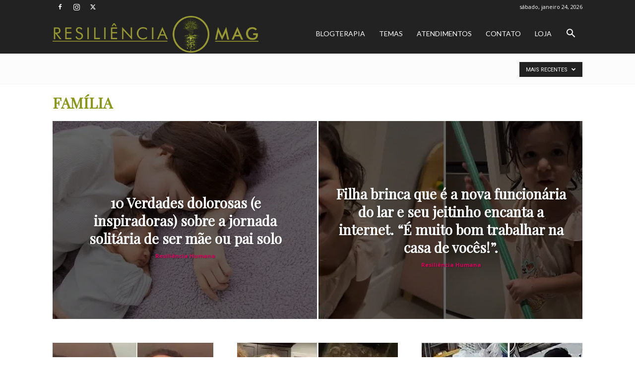

--- FILE ---
content_type: text/html; charset=UTF-8
request_url: https://www.resilienciamag.com/category/familia/
body_size: 33479
content:
<!doctype html >
<!--[if IE 8]>    <html class="ie8" lang="en"> <![endif]-->
<!--[if IE 9]>    <html class="ie9" lang="en"> <![endif]-->
<!--[if gt IE 8]><!--> <html lang="pt-BR"> <!--<![endif]-->
<head><meta charset="UTF-8" /><script>if(navigator.userAgent.match(/MSIE|Internet Explorer/i)||navigator.userAgent.match(/Trident\/7\..*?rv:11/i)){var href=document.location.href;if(!href.match(/[?&]nowprocket/)){if(href.indexOf("?")==-1){if(href.indexOf("#")==-1){document.location.href=href+"?nowprocket=1"}else{document.location.href=href.replace("#","?nowprocket=1#")}}else{if(href.indexOf("#")==-1){document.location.href=href+"&nowprocket=1"}else{document.location.href=href.replace("#","&nowprocket=1#")}}}}</script><script>class RocketLazyLoadScripts{constructor(){this.triggerEvents=["keydown","mousedown","mousemove","touchmove","touchstart","touchend","wheel"],this.userEventHandler=this._triggerListener.bind(this),this.touchStartHandler=this._onTouchStart.bind(this),this.touchMoveHandler=this._onTouchMove.bind(this),this.touchEndHandler=this._onTouchEnd.bind(this),this.clickHandler=this._onClick.bind(this),this.interceptedClicks=[],window.addEventListener("pageshow",(e=>{this.persisted=e.persisted})),window.addEventListener("DOMContentLoaded",(()=>{this._preconnect3rdParties()})),this.delayedScripts={normal:[],async:[],defer:[]},this.allJQueries=[]}_addUserInteractionListener(e){document.hidden?e._triggerListener():(this.triggerEvents.forEach((t=>window.addEventListener(t,e.userEventHandler,{passive:!0}))),window.addEventListener("touchstart",e.touchStartHandler,{passive:!0}),window.addEventListener("mousedown",e.touchStartHandler),document.addEventListener("visibilitychange",e.userEventHandler))}_removeUserInteractionListener(){this.triggerEvents.forEach((e=>window.removeEventListener(e,this.userEventHandler,{passive:!0}))),document.removeEventListener("visibilitychange",this.userEventHandler)}_onTouchStart(e){"HTML"!==e.target.tagName&&(window.addEventListener("touchend",this.touchEndHandler),window.addEventListener("mouseup",this.touchEndHandler),window.addEventListener("touchmove",this.touchMoveHandler,{passive:!0}),window.addEventListener("mousemove",this.touchMoveHandler),e.target.addEventListener("click",this.clickHandler),this._renameDOMAttribute(e.target,"onclick","rocket-onclick"))}_onTouchMove(e){window.removeEventListener("touchend",this.touchEndHandler),window.removeEventListener("mouseup",this.touchEndHandler),window.removeEventListener("touchmove",this.touchMoveHandler,{passive:!0}),window.removeEventListener("mousemove",this.touchMoveHandler),e.target.removeEventListener("click",this.clickHandler),this._renameDOMAttribute(e.target,"rocket-onclick","onclick")}_onTouchEnd(e){window.removeEventListener("touchend",this.touchEndHandler),window.removeEventListener("mouseup",this.touchEndHandler),window.removeEventListener("touchmove",this.touchMoveHandler,{passive:!0}),window.removeEventListener("mousemove",this.touchMoveHandler)}_onClick(e){e.target.removeEventListener("click",this.clickHandler),this._renameDOMAttribute(e.target,"rocket-onclick","onclick"),this.interceptedClicks.push(e),e.preventDefault(),e.stopPropagation(),e.stopImmediatePropagation()}_replayClicks(){window.removeEventListener("touchstart",this.touchStartHandler,{passive:!0}),window.removeEventListener("mousedown",this.touchStartHandler),this.interceptedClicks.forEach((e=>{e.target.dispatchEvent(new MouseEvent("click",{view:e.view,bubbles:!0,cancelable:!0}))}))}_renameDOMAttribute(e,t,n){e.hasAttribute&&e.hasAttribute(t)&&(event.target.setAttribute(n,event.target.getAttribute(t)),event.target.removeAttribute(t))}_triggerListener(){this._removeUserInteractionListener(this),"loading"===document.readyState?document.addEventListener("DOMContentLoaded",this._loadEverythingNow.bind(this)):this._loadEverythingNow()}_preconnect3rdParties(){let e=[];document.querySelectorAll("script[type=rocketlazyloadscript]").forEach((t=>{if(t.hasAttribute("src")){const n=new URL(t.src).origin;n!==location.origin&&e.push({src:n,crossOrigin:t.crossOrigin||"module"===t.getAttribute("data-rocket-type")})}})),e=[...new Map(e.map((e=>[JSON.stringify(e),e]))).values()],this._batchInjectResourceHints(e,"preconnect")}async _loadEverythingNow(){this.lastBreath=Date.now(),this._delayEventListeners(),this._delayJQueryReady(this),this._handleDocumentWrite(),this._registerAllDelayedScripts(),this._preloadAllScripts(),await this._loadScriptsFromList(this.delayedScripts.normal),await this._loadScriptsFromList(this.delayedScripts.defer),await this._loadScriptsFromList(this.delayedScripts.async);try{await this._triggerDOMContentLoaded(),await this._triggerWindowLoad()}catch(e){}window.dispatchEvent(new Event("rocket-allScriptsLoaded")),this._replayClicks()}_registerAllDelayedScripts(){document.querySelectorAll("script[type=rocketlazyloadscript]").forEach((e=>{e.hasAttribute("src")?e.hasAttribute("async")&&!1!==e.async?this.delayedScripts.async.push(e):e.hasAttribute("defer")&&!1!==e.defer||"module"===e.getAttribute("data-rocket-type")?this.delayedScripts.defer.push(e):this.delayedScripts.normal.push(e):this.delayedScripts.normal.push(e)}))}async _transformScript(e){return await this._littleBreath(),new Promise((t=>{const n=document.createElement("script");[...e.attributes].forEach((e=>{let t=e.nodeName;"type"!==t&&("data-rocket-type"===t&&(t="type"),n.setAttribute(t,e.nodeValue))})),e.hasAttribute("src")?(n.addEventListener("load",t),n.addEventListener("error",t)):(n.text=e.text,t());try{e.parentNode.replaceChild(n,e)}catch(e){t()}}))}async _loadScriptsFromList(e){const t=e.shift();return t?(await this._transformScript(t),this._loadScriptsFromList(e)):Promise.resolve()}_preloadAllScripts(){this._batchInjectResourceHints([...this.delayedScripts.normal,...this.delayedScripts.defer,...this.delayedScripts.async],"preload")}_batchInjectResourceHints(e,t){var n=document.createDocumentFragment();e.forEach((e=>{if(e.src){const i=document.createElement("link");i.href=e.src,i.rel=t,"preconnect"!==t&&(i.as="script"),e.getAttribute&&"module"===e.getAttribute("data-rocket-type")&&(i.crossOrigin=!0),e.crossOrigin&&(i.crossOrigin=e.crossOrigin),n.appendChild(i)}})),document.head.appendChild(n)}_delayEventListeners(){let e={};function t(t,n){!function(t){function n(n){return e[t].eventsToRewrite.indexOf(n)>=0?"rocket-"+n:n}e[t]||(e[t]={originalFunctions:{add:t.addEventListener,remove:t.removeEventListener},eventsToRewrite:[]},t.addEventListener=function(){arguments[0]=n(arguments[0]),e[t].originalFunctions.add.apply(t,arguments)},t.removeEventListener=function(){arguments[0]=n(arguments[0]),e[t].originalFunctions.remove.apply(t,arguments)})}(t),e[t].eventsToRewrite.push(n)}function n(e,t){let n=e[t];Object.defineProperty(e,t,{get:()=>n||function(){},set(i){e["rocket"+t]=n=i}})}t(document,"DOMContentLoaded"),t(window,"DOMContentLoaded"),t(window,"load"),t(window,"pageshow"),t(document,"readystatechange"),n(document,"onreadystatechange"),n(window,"onload"),n(window,"onpageshow")}_delayJQueryReady(e){let t=window.jQuery;Object.defineProperty(window,"jQuery",{get:()=>t,set(n){if(n&&n.fn&&!e.allJQueries.includes(n)){n.fn.ready=n.fn.init.prototype.ready=function(t){e.domReadyFired?t.bind(document)(n):document.addEventListener("rocket-DOMContentLoaded",(()=>t.bind(document)(n)))};const t=n.fn.on;n.fn.on=n.fn.init.prototype.on=function(){if(this[0]===window){function e(e){return e.split(" ").map((e=>"load"===e||0===e.indexOf("load.")?"rocket-jquery-load":e)).join(" ")}"string"==typeof arguments[0]||arguments[0]instanceof String?arguments[0]=e(arguments[0]):"object"==typeof arguments[0]&&Object.keys(arguments[0]).forEach((t=>{delete Object.assign(arguments[0],{[e(t)]:arguments[0][t]})[t]}))}return t.apply(this,arguments),this},e.allJQueries.push(n)}t=n}})}async _triggerDOMContentLoaded(){this.domReadyFired=!0,await this._littleBreath(),document.dispatchEvent(new Event("rocket-DOMContentLoaded")),await this._littleBreath(),window.dispatchEvent(new Event("rocket-DOMContentLoaded")),await this._littleBreath(),document.dispatchEvent(new Event("rocket-readystatechange")),await this._littleBreath(),document.rocketonreadystatechange&&document.rocketonreadystatechange()}async _triggerWindowLoad(){await this._littleBreath(),window.dispatchEvent(new Event("rocket-load")),await this._littleBreath(),window.rocketonload&&window.rocketonload(),await this._littleBreath(),this.allJQueries.forEach((e=>e(window).trigger("rocket-jquery-load"))),await this._littleBreath();const e=new Event("rocket-pageshow");e.persisted=this.persisted,window.dispatchEvent(e),await this._littleBreath(),window.rocketonpageshow&&window.rocketonpageshow({persisted:this.persisted})}_handleDocumentWrite(){const e=new Map;document.write=document.writeln=function(t){const n=document.currentScript,i=document.createRange(),r=n.parentElement;let o=e.get(n);void 0===o&&(o=n.nextSibling,e.set(n,o));const s=document.createDocumentFragment();i.setStart(s,0),s.appendChild(i.createContextualFragment(t)),r.insertBefore(s,o)}}async _littleBreath(){Date.now()-this.lastBreath>45&&(await this._requestAnimFrame(),this.lastBreath=Date.now())}async _requestAnimFrame(){return document.hidden?new Promise((e=>setTimeout(e))):new Promise((e=>requestAnimationFrame(e)))}static run(){const e=new RocketLazyLoadScripts;e._addUserInteractionListener(e)}}RocketLazyLoadScripts.run();</script>
    
    
    <meta name="viewport" content="width=device-width, initial-scale=1.0">
    <link rel="pingback" href="https://www.resilienciamag.com/xmlrpc.php" />
    <meta name='robots' content='index, follow, max-image-preview:large, max-snippet:-1, max-video-preview:-1' />
	<style>img:is([sizes="auto" i], [sizes^="auto," i]) { contain-intrinsic-size: 3000px 1500px }</style>
	<link rel="icon" type="image/png" href="https://www.resilienciamag.com/content/uploads/2016/06/res_mag_fav.png">
	<!-- This site is optimized with the Yoast SEO Premium plugin v20.1 (Yoast SEO v26.8) - https://yoast.com/product/yoast-seo-premium-wordpress/ -->
	<title>Arquivos Família - Resiliência Mag</title><link rel="preload" as="style" href="https://fonts.googleapis.com/css?family=Playfair%20Display%3A400%7CLato%3A400%7COpen%20Sans%3A400%2C600%2C700%7CRoboto%3A400%2C500%2C700&#038;display=swap" /><link rel="stylesheet" href="https://fonts.googleapis.com/css?family=Playfair%20Display%3A400%7CLato%3A400%7COpen%20Sans%3A400%2C600%2C700%7CRoboto%3A400%2C500%2C700&#038;display=swap" media="print" onload="this.media='all'" /><noscript><link rel="stylesheet" href="https://fonts.googleapis.com/css?family=Playfair%20Display%3A400%7CLato%3A400%7COpen%20Sans%3A400%2C600%2C700%7CRoboto%3A400%2C500%2C700&#038;display=swap" /></noscript>
	<link rel="canonical" href="https://www.resilienciamag.com/category/familia/" />
	<link rel="next" href="https://www.resilienciamag.com/category/familia/page/2/" />
	<meta property="og:locale" content="pt_BR" />
	<meta property="og:type" content="article" />
	<meta property="og:title" content="Arquivos Família" />
	<meta property="og:url" content="https://www.resilienciamag.com/category/familia/" />
	<meta property="og:site_name" content="Resiliência Mag" />
	<meta property="og:image" content="https://www.resilienciamag.com/content/uploads/2016/04/resilienciamag-scaled.jpg" />
	<meta property="og:image:width" content="1200" />
	<meta property="og:image:height" content="656" />
	<meta property="og:image:type" content="image/jpeg" />
	<meta name="twitter:card" content="summary_large_image" />
	<meta name="twitter:site" content="@resiliencia_h" />
	<script type="application/ld+json" class="yoast-schema-graph">{"@context":"https://schema.org","@graph":[{"@type":"CollectionPage","@id":"https://www.resilienciamag.com/category/familia/","url":"https://www.resilienciamag.com/category/familia/","name":"Arquivos Família - Resiliência Mag","isPartOf":{"@id":"https://www.resilienciamag.com/#website"},"primaryImageOfPage":{"@id":"https://www.resilienciamag.com/category/familia/#primaryimage"},"image":{"@id":"https://www.resilienciamag.com/category/familia/#primaryimage"},"thumbnailUrl":"https://www.resilienciamag.com/content/uploads/2024/06/dormir.jpg","breadcrumb":{"@id":"https://www.resilienciamag.com/category/familia/#breadcrumb"},"inLanguage":"pt-BR"},{"@type":"ImageObject","inLanguage":"pt-BR","@id":"https://www.resilienciamag.com/category/familia/#primaryimage","url":"https://www.resilienciamag.com/content/uploads/2024/06/dormir.jpg","contentUrl":"https://www.resilienciamag.com/content/uploads/2024/06/dormir.jpg","width":1200,"height":630,"caption":"Mãe canta para filha dormir e sua voz é tão linda que o vídeo viralizou. &#8220;Que voz maravilhooosa!&#8221;."},{"@type":"BreadcrumbList","@id":"https://www.resilienciamag.com/category/familia/#breadcrumb","itemListElement":[{"@type":"ListItem","position":1,"name":"Início","item":"https://www.resilienciamag.com/"},{"@type":"ListItem","position":2,"name":"Família"}]},{"@type":"WebSite","@id":"https://www.resilienciamag.com/#website","url":"https://www.resilienciamag.com/","name":"Resiliência Mag","description":"Bem-estar, Autoconhecimento e Terapia","publisher":{"@id":"https://www.resilienciamag.com/#organization"},"potentialAction":[{"@type":"SearchAction","target":{"@type":"EntryPoint","urlTemplate":"https://www.resilienciamag.com/?s={search_term_string}"},"query-input":{"@type":"PropertyValueSpecification","valueRequired":true,"valueName":"search_term_string"}}],"inLanguage":"pt-BR"},{"@type":"Organization","@id":"https://www.resilienciamag.com/#organization","name":"Resiliencia Humana Desenvolvimento e Representacao Eireli","url":"https://www.resilienciamag.com/","logo":{"@type":"ImageObject","inLanguage":"pt-BR","@id":"https://www.resilienciamag.com/#/schema/logo/image/","url":"https://www.resilienciamag.com/content/uploads/2021/06/hoje-eu-decido-me-libertar-de-tudo-o-que-me-machuca.jpg","contentUrl":"https://www.resilienciamag.com/content/uploads/2021/06/hoje-eu-decido-me-libertar-de-tudo-o-que-me-machuca.jpg","width":1200,"height":630,"caption":"Resiliencia Humana Desenvolvimento e Representacao Eireli"},"image":{"@id":"https://www.resilienciamag.com/#/schema/logo/image/"},"sameAs":["https://www.facebook.com/resilienciamag","https://x.com/resiliencia_h","https://www.instagram.com/resiliencia_humana/"]}]}</script>
	<!-- / Yoast SEO Premium plugin. -->


<link rel='dns-prefetch' href='//www.resilienciamag.com' />
<link rel='dns-prefetch' href='//maxcdn.bootstrapcdn.com' />
<link rel='dns-prefetch' href='//fonts.googleapis.com' />
<link href='https://fonts.gstatic.com' crossorigin rel='preconnect' />
<link rel="alternate" type="application/rss+xml" title="Feed para Resiliência Mag &raquo;" href="https://www.resilienciamag.com/feed/" />
<link rel="alternate" type="application/rss+xml" title="Feed de comentários para Resiliência Mag &raquo;" href="https://www.resilienciamag.com/comments/feed/" />
<link rel="alternate" type="application/rss+xml" title="Feed de categoria para Resiliência Mag &raquo; Família" href="https://www.resilienciamag.com/category/familia/feed/" />
<link rel='stylesheet' id='sbi_styles-css' href='https://www.resilienciamag.com/content/plugins/instagram-feed/css/sbi-styles.min.css?ver=6.10.0' type='text/css' media='all' />
<style id='wp-emoji-styles-inline-css' type='text/css'>

	img.wp-smiley, img.emoji {
		display: inline !important;
		border: none !important;
		box-shadow: none !important;
		height: 1em !important;
		width: 1em !important;
		margin: 0 0.07em !important;
		vertical-align: -0.1em !important;
		background: none !important;
		padding: 0 !important;
	}
</style>
<link rel='stylesheet' id='wp-block-library-css' href='https://www.resilienciamag.com/wp-includes/css/dist/block-library/style.min.css?ver=6.8.3' type='text/css' media='all' />
<style id='classic-theme-styles-inline-css' type='text/css'>
/*! This file is auto-generated */
.wp-block-button__link{color:#fff;background-color:#32373c;border-radius:9999px;box-shadow:none;text-decoration:none;padding:calc(.667em + 2px) calc(1.333em + 2px);font-size:1.125em}.wp-block-file__button{background:#32373c;color:#fff;text-decoration:none}
</style>
<style id='global-styles-inline-css' type='text/css'>
:root{--wp--preset--aspect-ratio--square: 1;--wp--preset--aspect-ratio--4-3: 4/3;--wp--preset--aspect-ratio--3-4: 3/4;--wp--preset--aspect-ratio--3-2: 3/2;--wp--preset--aspect-ratio--2-3: 2/3;--wp--preset--aspect-ratio--16-9: 16/9;--wp--preset--aspect-ratio--9-16: 9/16;--wp--preset--color--black: #000000;--wp--preset--color--cyan-bluish-gray: #abb8c3;--wp--preset--color--white: #ffffff;--wp--preset--color--pale-pink: #f78da7;--wp--preset--color--vivid-red: #cf2e2e;--wp--preset--color--luminous-vivid-orange: #ff6900;--wp--preset--color--luminous-vivid-amber: #fcb900;--wp--preset--color--light-green-cyan: #7bdcb5;--wp--preset--color--vivid-green-cyan: #00d084;--wp--preset--color--pale-cyan-blue: #8ed1fc;--wp--preset--color--vivid-cyan-blue: #0693e3;--wp--preset--color--vivid-purple: #9b51e0;--wp--preset--gradient--vivid-cyan-blue-to-vivid-purple: linear-gradient(135deg,rgba(6,147,227,1) 0%,rgb(155,81,224) 100%);--wp--preset--gradient--light-green-cyan-to-vivid-green-cyan: linear-gradient(135deg,rgb(122,220,180) 0%,rgb(0,208,130) 100%);--wp--preset--gradient--luminous-vivid-amber-to-luminous-vivid-orange: linear-gradient(135deg,rgba(252,185,0,1) 0%,rgba(255,105,0,1) 100%);--wp--preset--gradient--luminous-vivid-orange-to-vivid-red: linear-gradient(135deg,rgba(255,105,0,1) 0%,rgb(207,46,46) 100%);--wp--preset--gradient--very-light-gray-to-cyan-bluish-gray: linear-gradient(135deg,rgb(238,238,238) 0%,rgb(169,184,195) 100%);--wp--preset--gradient--cool-to-warm-spectrum: linear-gradient(135deg,rgb(74,234,220) 0%,rgb(151,120,209) 20%,rgb(207,42,186) 40%,rgb(238,44,130) 60%,rgb(251,105,98) 80%,rgb(254,248,76) 100%);--wp--preset--gradient--blush-light-purple: linear-gradient(135deg,rgb(255,206,236) 0%,rgb(152,150,240) 100%);--wp--preset--gradient--blush-bordeaux: linear-gradient(135deg,rgb(254,205,165) 0%,rgb(254,45,45) 50%,rgb(107,0,62) 100%);--wp--preset--gradient--luminous-dusk: linear-gradient(135deg,rgb(255,203,112) 0%,rgb(199,81,192) 50%,rgb(65,88,208) 100%);--wp--preset--gradient--pale-ocean: linear-gradient(135deg,rgb(255,245,203) 0%,rgb(182,227,212) 50%,rgb(51,167,181) 100%);--wp--preset--gradient--electric-grass: linear-gradient(135deg,rgb(202,248,128) 0%,rgb(113,206,126) 100%);--wp--preset--gradient--midnight: linear-gradient(135deg,rgb(2,3,129) 0%,rgb(40,116,252) 100%);--wp--preset--font-size--small: 11px;--wp--preset--font-size--medium: 20px;--wp--preset--font-size--large: 32px;--wp--preset--font-size--x-large: 42px;--wp--preset--font-size--regular: 15px;--wp--preset--font-size--larger: 50px;--wp--preset--spacing--20: 0.44rem;--wp--preset--spacing--30: 0.67rem;--wp--preset--spacing--40: 1rem;--wp--preset--spacing--50: 1.5rem;--wp--preset--spacing--60: 2.25rem;--wp--preset--spacing--70: 3.38rem;--wp--preset--spacing--80: 5.06rem;--wp--preset--shadow--natural: 6px 6px 9px rgba(0, 0, 0, 0.2);--wp--preset--shadow--deep: 12px 12px 50px rgba(0, 0, 0, 0.4);--wp--preset--shadow--sharp: 6px 6px 0px rgba(0, 0, 0, 0.2);--wp--preset--shadow--outlined: 6px 6px 0px -3px rgba(255, 255, 255, 1), 6px 6px rgba(0, 0, 0, 1);--wp--preset--shadow--crisp: 6px 6px 0px rgba(0, 0, 0, 1);}:where(.is-layout-flex){gap: 0.5em;}:where(.is-layout-grid){gap: 0.5em;}body .is-layout-flex{display: flex;}.is-layout-flex{flex-wrap: wrap;align-items: center;}.is-layout-flex > :is(*, div){margin: 0;}body .is-layout-grid{display: grid;}.is-layout-grid > :is(*, div){margin: 0;}:where(.wp-block-columns.is-layout-flex){gap: 2em;}:where(.wp-block-columns.is-layout-grid){gap: 2em;}:where(.wp-block-post-template.is-layout-flex){gap: 1.25em;}:where(.wp-block-post-template.is-layout-grid){gap: 1.25em;}.has-black-color{color: var(--wp--preset--color--black) !important;}.has-cyan-bluish-gray-color{color: var(--wp--preset--color--cyan-bluish-gray) !important;}.has-white-color{color: var(--wp--preset--color--white) !important;}.has-pale-pink-color{color: var(--wp--preset--color--pale-pink) !important;}.has-vivid-red-color{color: var(--wp--preset--color--vivid-red) !important;}.has-luminous-vivid-orange-color{color: var(--wp--preset--color--luminous-vivid-orange) !important;}.has-luminous-vivid-amber-color{color: var(--wp--preset--color--luminous-vivid-amber) !important;}.has-light-green-cyan-color{color: var(--wp--preset--color--light-green-cyan) !important;}.has-vivid-green-cyan-color{color: var(--wp--preset--color--vivid-green-cyan) !important;}.has-pale-cyan-blue-color{color: var(--wp--preset--color--pale-cyan-blue) !important;}.has-vivid-cyan-blue-color{color: var(--wp--preset--color--vivid-cyan-blue) !important;}.has-vivid-purple-color{color: var(--wp--preset--color--vivid-purple) !important;}.has-black-background-color{background-color: var(--wp--preset--color--black) !important;}.has-cyan-bluish-gray-background-color{background-color: var(--wp--preset--color--cyan-bluish-gray) !important;}.has-white-background-color{background-color: var(--wp--preset--color--white) !important;}.has-pale-pink-background-color{background-color: var(--wp--preset--color--pale-pink) !important;}.has-vivid-red-background-color{background-color: var(--wp--preset--color--vivid-red) !important;}.has-luminous-vivid-orange-background-color{background-color: var(--wp--preset--color--luminous-vivid-orange) !important;}.has-luminous-vivid-amber-background-color{background-color: var(--wp--preset--color--luminous-vivid-amber) !important;}.has-light-green-cyan-background-color{background-color: var(--wp--preset--color--light-green-cyan) !important;}.has-vivid-green-cyan-background-color{background-color: var(--wp--preset--color--vivid-green-cyan) !important;}.has-pale-cyan-blue-background-color{background-color: var(--wp--preset--color--pale-cyan-blue) !important;}.has-vivid-cyan-blue-background-color{background-color: var(--wp--preset--color--vivid-cyan-blue) !important;}.has-vivid-purple-background-color{background-color: var(--wp--preset--color--vivid-purple) !important;}.has-black-border-color{border-color: var(--wp--preset--color--black) !important;}.has-cyan-bluish-gray-border-color{border-color: var(--wp--preset--color--cyan-bluish-gray) !important;}.has-white-border-color{border-color: var(--wp--preset--color--white) !important;}.has-pale-pink-border-color{border-color: var(--wp--preset--color--pale-pink) !important;}.has-vivid-red-border-color{border-color: var(--wp--preset--color--vivid-red) !important;}.has-luminous-vivid-orange-border-color{border-color: var(--wp--preset--color--luminous-vivid-orange) !important;}.has-luminous-vivid-amber-border-color{border-color: var(--wp--preset--color--luminous-vivid-amber) !important;}.has-light-green-cyan-border-color{border-color: var(--wp--preset--color--light-green-cyan) !important;}.has-vivid-green-cyan-border-color{border-color: var(--wp--preset--color--vivid-green-cyan) !important;}.has-pale-cyan-blue-border-color{border-color: var(--wp--preset--color--pale-cyan-blue) !important;}.has-vivid-cyan-blue-border-color{border-color: var(--wp--preset--color--vivid-cyan-blue) !important;}.has-vivid-purple-border-color{border-color: var(--wp--preset--color--vivid-purple) !important;}.has-vivid-cyan-blue-to-vivid-purple-gradient-background{background: var(--wp--preset--gradient--vivid-cyan-blue-to-vivid-purple) !important;}.has-light-green-cyan-to-vivid-green-cyan-gradient-background{background: var(--wp--preset--gradient--light-green-cyan-to-vivid-green-cyan) !important;}.has-luminous-vivid-amber-to-luminous-vivid-orange-gradient-background{background: var(--wp--preset--gradient--luminous-vivid-amber-to-luminous-vivid-orange) !important;}.has-luminous-vivid-orange-to-vivid-red-gradient-background{background: var(--wp--preset--gradient--luminous-vivid-orange-to-vivid-red) !important;}.has-very-light-gray-to-cyan-bluish-gray-gradient-background{background: var(--wp--preset--gradient--very-light-gray-to-cyan-bluish-gray) !important;}.has-cool-to-warm-spectrum-gradient-background{background: var(--wp--preset--gradient--cool-to-warm-spectrum) !important;}.has-blush-light-purple-gradient-background{background: var(--wp--preset--gradient--blush-light-purple) !important;}.has-blush-bordeaux-gradient-background{background: var(--wp--preset--gradient--blush-bordeaux) !important;}.has-luminous-dusk-gradient-background{background: var(--wp--preset--gradient--luminous-dusk) !important;}.has-pale-ocean-gradient-background{background: var(--wp--preset--gradient--pale-ocean) !important;}.has-electric-grass-gradient-background{background: var(--wp--preset--gradient--electric-grass) !important;}.has-midnight-gradient-background{background: var(--wp--preset--gradient--midnight) !important;}.has-small-font-size{font-size: var(--wp--preset--font-size--small) !important;}.has-medium-font-size{font-size: var(--wp--preset--font-size--medium) !important;}.has-large-font-size{font-size: var(--wp--preset--font-size--large) !important;}.has-x-large-font-size{font-size: var(--wp--preset--font-size--x-large) !important;}
:where(.wp-block-post-template.is-layout-flex){gap: 1.25em;}:where(.wp-block-post-template.is-layout-grid){gap: 1.25em;}
:where(.wp-block-columns.is-layout-flex){gap: 2em;}:where(.wp-block-columns.is-layout-grid){gap: 2em;}
:root :where(.wp-block-pullquote){font-size: 1.5em;line-height: 1.6;}
</style>
<link data-minify="1" rel='stylesheet' id='ppress-frontend-css' href='https://www.resilienciamag.com/content/cache/min/1/content/plugins/wp-user-avatar/assets/css/frontend.min.css?ver=1763989409' type='text/css' media='all' />
<link rel='stylesheet' id='ppress-flatpickr-css' href='https://www.resilienciamag.com/content/plugins/wp-user-avatar/assets/flatpickr/flatpickr.min.css?ver=4.16.8' type='text/css' media='all' />
<link rel='stylesheet' id='ppress-select2-css' href='https://www.resilienciamag.com/content/plugins/wp-user-avatar/assets/select2/select2.min.css?ver=6.8.3' type='text/css' media='all' />
<link rel='stylesheet' id='cff-css' href='https://www.resilienciamag.com/content/plugins/custom-facebook-feed/assets/css/cff-style.min.css?ver=4.3.4' type='text/css' media='all' />
<link data-minify="1" rel='stylesheet' id='sb-font-awesome-css' href='https://www.resilienciamag.com/content/cache/min/1/font-awesome/4.7.0/css/font-awesome.min.css?ver=1763989409' type='text/css' media='all' />
<link data-minify="1" rel='stylesheet' id='td-plugin-multi-purpose-css' href='https://www.resilienciamag.com/content/cache/min/1/content/plugins/td-composer/td-multi-purpose/style.css?ver=1763989409' type='text/css' media='all' />

<link data-minify="1" rel='stylesheet' id='td-theme-css' href='https://www.resilienciamag.com/content/cache/min/1/content/themes/Newspaper/style.css?ver=1763989410' type='text/css' media='all' />
<style id='td-theme-inline-css' type='text/css'>@media (max-width:767px){.td-header-desktop-wrap{display:none}}@media (min-width:767px){.td-header-mobile-wrap{display:none}}</style>
<link rel='stylesheet' id='td-theme-child-css' href='https://www.resilienciamag.com/content/themes/Newspaper-child/style.css?ver=12.6.1c' type='text/css' media='all' />
<link data-minify="1" rel='stylesheet' id='td-legacy-framework-front-style-css' href='https://www.resilienciamag.com/content/cache/min/1/content/plugins/td-composer/legacy/Newspaper/assets/css/td_legacy_main.css?ver=1763989410' type='text/css' media='all' />
<link data-minify="1" rel='stylesheet' id='td-standard-pack-framework-front-style-css' href='https://www.resilienciamag.com/content/cache/min/1/content/plugins/td-standard-pack/Newspaper/assets/css/td_standard_pack_main.css?ver=1763989410' type='text/css' media='all' />
<link data-minify="1" rel='stylesheet' id='td-theme-demo-style-css' href='https://www.resilienciamag.com/content/cache/min/1/content/plugins/td-composer/legacy/Newspaper/includes/demos/fashion/demo_style.css?ver=1763989410' type='text/css' media='all' />
<script type="rocketlazyloadscript" data-rocket-type="text/javascript" src="https://www.resilienciamag.com/wp-includes/js/jquery/jquery.min.js?ver=3.7.1" id="jquery-core-js"></script>
<script type="rocketlazyloadscript" data-rocket-type="text/javascript" src="https://www.resilienciamag.com/wp-includes/js/jquery/jquery-migrate.min.js?ver=3.4.1" id="jquery-migrate-js" defer></script>
<script type="rocketlazyloadscript" data-rocket-type="text/javascript" src="https://www.resilienciamag.com/content/plugins/wp-user-avatar/assets/flatpickr/flatpickr.min.js?ver=4.16.8" id="ppress-flatpickr-js" defer></script>
<script type="rocketlazyloadscript" data-rocket-type="text/javascript" src="https://www.resilienciamag.com/content/plugins/wp-user-avatar/assets/select2/select2.min.js?ver=4.16.8" id="ppress-select2-js" defer></script>
<link rel="https://api.w.org/" href="https://www.resilienciamag.com/wp-json/" /><link rel="alternate" title="JSON" type="application/json" href="https://www.resilienciamag.com/wp-json/wp/v2/categories/2454" /><link rel="EditURI" type="application/rsd+xml" title="RSD" href="https://www.resilienciamag.com/xmlrpc.php?rsd" />
<meta name="generator" content="WordPress 6.8.3" />
                <script type="rocketlazyloadscript">
                    var ajaxUrl = 'https://www.resilienciamag.com/wp-admin/admin-ajax.php';
                </script>
        <!--[if lt IE 9]><script src="https://cdnjs.cloudflare.com/ajax/libs/html5shiv/3.7.3/html5shiv.js"></script><![endif]-->
    
<!-- JS generated by theme -->

<script type="rocketlazyloadscript">
    
    

	    var tdBlocksArray = []; //here we store all the items for the current page

	    // td_block class - each ajax block uses a object of this class for requests
	    function tdBlock() {
		    this.id = '';
		    this.block_type = 1; //block type id (1-234 etc)
		    this.atts = '';
		    this.td_column_number = '';
		    this.td_current_page = 1; //
		    this.post_count = 0; //from wp
		    this.found_posts = 0; //from wp
		    this.max_num_pages = 0; //from wp
		    this.td_filter_value = ''; //current live filter value
		    this.is_ajax_running = false;
		    this.td_user_action = ''; // load more or infinite loader (used by the animation)
		    this.header_color = '';
		    this.ajax_pagination_infinite_stop = ''; //show load more at page x
	    }

        // td_js_generator - mini detector
        ( function () {
            var htmlTag = document.getElementsByTagName("html")[0];

	        if ( navigator.userAgent.indexOf("MSIE 10.0") > -1 ) {
                htmlTag.className += ' ie10';
            }

            if ( !!navigator.userAgent.match(/Trident.*rv\:11\./) ) {
                htmlTag.className += ' ie11';
            }

	        if ( navigator.userAgent.indexOf("Edge") > -1 ) {
                htmlTag.className += ' ieEdge';
            }

            if ( /(iPad|iPhone|iPod)/g.test(navigator.userAgent) ) {
                htmlTag.className += ' td-md-is-ios';
            }

            var user_agent = navigator.userAgent.toLowerCase();
            if ( user_agent.indexOf("android") > -1 ) {
                htmlTag.className += ' td-md-is-android';
            }

            if ( -1 !== navigator.userAgent.indexOf('Mac OS X')  ) {
                htmlTag.className += ' td-md-is-os-x';
            }

            if ( /chrom(e|ium)/.test(navigator.userAgent.toLowerCase()) ) {
               htmlTag.className += ' td-md-is-chrome';
            }

            if ( -1 !== navigator.userAgent.indexOf('Firefox') ) {
                htmlTag.className += ' td-md-is-firefox';
            }

            if ( -1 !== navigator.userAgent.indexOf('Safari') && -1 === navigator.userAgent.indexOf('Chrome') ) {
                htmlTag.className += ' td-md-is-safari';
            }

            if( -1 !== navigator.userAgent.indexOf('IEMobile') ){
                htmlTag.className += ' td-md-is-iemobile';
            }

        })();

        var tdLocalCache = {};

        ( function () {
            "use strict";

            tdLocalCache = {
                data: {},
                remove: function (resource_id) {
                    delete tdLocalCache.data[resource_id];
                },
                exist: function (resource_id) {
                    return tdLocalCache.data.hasOwnProperty(resource_id) && tdLocalCache.data[resource_id] !== null;
                },
                get: function (resource_id) {
                    return tdLocalCache.data[resource_id];
                },
                set: function (resource_id, cachedData) {
                    tdLocalCache.remove(resource_id);
                    tdLocalCache.data[resource_id] = cachedData;
                }
            };
        })();

    
    
var td_viewport_interval_list=[{"limitBottom":767,"sidebarWidth":228},{"limitBottom":1018,"sidebarWidth":300},{"limitBottom":1140,"sidebarWidth":324}];
var tdc_is_installed="yes";
var td_ajax_url="https:\/\/www.resilienciamag.com\/wp-admin\/admin-ajax.php?td_theme_name=Newspaper&v=12.6.1";
var td_get_template_directory_uri="https:\/\/www.resilienciamag.com\/content\/plugins\/td-composer\/legacy\/common";
var tds_snap_menu="smart_snap_mobile";
var tds_logo_on_sticky="show_header_logo";
var tds_header_style="6";
var td_please_wait="Aguarde...";
var td_email_user_pass_incorrect="Usu\u00e1rio ou senha incorreta!";
var td_email_user_incorrect="E-mail ou nome de usu\u00e1rio incorreto!";
var td_email_incorrect="E-mail incorreto!";
var td_user_incorrect="Username incorrect!";
var td_email_user_empty="Email or username empty!";
var td_pass_empty="Pass empty!";
var td_pass_pattern_incorrect="Invalid Pass Pattern!";
var td_retype_pass_incorrect="Retyped Pass incorrect!";
var tds_more_articles_on_post_enable="";
var tds_more_articles_on_post_time_to_wait="";
var tds_more_articles_on_post_pages_distance_from_top=0;
var tds_theme_color_site_wide="#8b9719";
var tds_smart_sidebar="enabled";
var tdThemeName="Newspaper";
var tdThemeNameWl="Newspaper";
var td_magnific_popup_translation_tPrev="Anterior (Seta a esquerda )";
var td_magnific_popup_translation_tNext="Avan\u00e7ar (tecla de seta para a direita)";
var td_magnific_popup_translation_tCounter="%curr% de %total%";
var td_magnific_popup_translation_ajax_tError="O conte\u00fado de %url% n\u00e3o pode ser carregado.";
var td_magnific_popup_translation_image_tError="A imagem #%curr% n\u00e3o pode ser carregada.";
var tdBlockNonce="f65da59669";
var tdMobileMenu="enabled";
var tdMobileSearch="enabled";
var tdDateNamesI18n={"month_names":["janeiro","fevereiro","mar\u00e7o","abril","maio","junho","julho","agosto","setembro","outubro","novembro","dezembro"],"month_names_short":["jan","fev","mar","abr","maio","jun","jul","ago","set","out","nov","dez"],"day_names":["domingo","segunda-feira","ter\u00e7a-feira","quarta-feira","quinta-feira","sexta-feira","s\u00e1bado"],"day_names_short":["dom","seg","ter","qua","qui","sex","s\u00e1b"]};
var tdb_modal_confirm="Save";
var tdb_modal_cancel="Cancel";
var tdb_modal_confirm_alt="Yes";
var tdb_modal_cancel_alt="No";
var td_ad_background_click_link="";
var td_ad_background_click_target="";
</script>


<!-- Header style compiled by theme -->

<style>.td-page-content .widgettitle{color:#fff}ul.sf-menu>.menu-item>a{font-family:Lato;font-weight:normal}.sf-menu ul .menu-item a{font-family:Lato;font-size:15px;font-weight:normal}.td-page-title,.td-category-title-holder .td-page-title{font-family:"Playfair Display";font-weight:bold}:root{--td_excl_label:'EXCLUSIVO';--td_theme_color:#8b9719;--td_slider_text:rgba(139,151,25,0.7);--td_header_color:#8b9719;--td_page_title_color:#8b9719;--td_page_h_color:#8b9719}.td-header-style-12 .td-header-menu-wrap-full,.td-header-style-12 .td-affix,.td-grid-style-1.td-hover-1 .td-big-grid-post:hover .td-post-category,.td-grid-style-5.td-hover-1 .td-big-grid-post:hover .td-post-category,.td_category_template_3 .td-current-sub-category,.td_category_template_8 .td-category-header .td-category a.td-current-sub-category,.td_category_template_4 .td-category-siblings .td-category a:hover,.td_block_big_grid_9.td-grid-style-1 .td-post-category,.td_block_big_grid_9.td-grid-style-5 .td-post-category,.td-grid-style-6.td-hover-1 .td-module-thumb:after,.tdm-menu-active-style5 .td-header-menu-wrap .sf-menu>.current-menu-item>a,.tdm-menu-active-style5 .td-header-menu-wrap .sf-menu>.current-menu-ancestor>a,.tdm-menu-active-style5 .td-header-menu-wrap .sf-menu>.current-category-ancestor>a,.tdm-menu-active-style5 .td-header-menu-wrap .sf-menu>li>a:hover,.tdm-menu-active-style5 .td-header-menu-wrap .sf-menu>.sfHover>a{background-color:#8b9719}.td_mega_menu_sub_cats .cur-sub-cat,.td-mega-span h3 a:hover,.td_mod_mega_menu:hover .entry-title a,.header-search-wrap .result-msg a:hover,.td-header-top-menu .td-drop-down-search .td_module_wrap:hover .entry-title a,.td-header-top-menu .td-icon-search:hover,.td-header-wrap .result-msg a:hover,.top-header-menu li a:hover,.top-header-menu .current-menu-item>a,.top-header-menu .current-menu-ancestor>a,.top-header-menu .current-category-ancestor>a,.td-social-icon-wrap>a:hover,.td-header-sp-top-widget .td-social-icon-wrap a:hover,.td_mod_related_posts:hover h3>a,.td-post-template-11 .td-related-title .td-related-left:hover,.td-post-template-11 .td-related-title .td-related-right:hover,.td-post-template-11 .td-related-title .td-cur-simple-item,.td-post-template-11 .td_block_related_posts .td-next-prev-wrap a:hover,.td-category-header .td-pulldown-category-filter-link:hover,.td-category-siblings .td-subcat-dropdown a:hover,.td-category-siblings .td-subcat-dropdown a.td-current-sub-category,.footer-text-wrap .footer-email-wrap a,.footer-social-wrap a:hover,.td_module_17 .td-read-more a:hover,.td_module_18 .td-read-more a:hover,.td_module_19 .td-post-author-name a:hover,.td-pulldown-syle-2 .td-subcat-dropdown:hover .td-subcat-more span,.td-pulldown-syle-2 .td-subcat-dropdown:hover .td-subcat-more i,.td-pulldown-syle-3 .td-subcat-dropdown:hover .td-subcat-more span,.td-pulldown-syle-3 .td-subcat-dropdown:hover .td-subcat-more i,.tdm-menu-active-style3 .tdm-header.td-header-wrap .sf-menu>.current-category-ancestor>a,.tdm-menu-active-style3 .tdm-header.td-header-wrap .sf-menu>.current-menu-ancestor>a,.tdm-menu-active-style3 .tdm-header.td-header-wrap .sf-menu>.current-menu-item>a,.tdm-menu-active-style3 .tdm-header.td-header-wrap .sf-menu>.sfHover>a,.tdm-menu-active-style3 .tdm-header.td-header-wrap .sf-menu>li>a:hover{color:#8b9719}.td-mega-menu-page .wpb_content_element ul li a:hover,.td-theme-wrap .td-aj-search-results .td_module_wrap:hover .entry-title a,.td-theme-wrap .header-search-wrap .result-msg a:hover{color:#8b9719!important}.td_category_template_8 .td-category-header .td-category a.td-current-sub-category,.td_category_template_4 .td-category-siblings .td-category a:hover,.tdm-menu-active-style4 .tdm-header .sf-menu>.current-menu-item>a,.tdm-menu-active-style4 .tdm-header .sf-menu>.current-menu-ancestor>a,.tdm-menu-active-style4 .tdm-header .sf-menu>.current-category-ancestor>a,.tdm-menu-active-style4 .tdm-header .sf-menu>li>a:hover,.tdm-menu-active-style4 .tdm-header .sf-menu>.sfHover>a{border-color:#8b9719}.td-header-wrap .td-header-top-menu-full,.td-header-wrap .top-header-menu .sub-menu,.tdm-header-style-1.td-header-wrap .td-header-top-menu-full,.tdm-header-style-1.td-header-wrap .top-header-menu .sub-menu,.tdm-header-style-2.td-header-wrap .td-header-top-menu-full,.tdm-header-style-2.td-header-wrap .top-header-menu .sub-menu,.tdm-header-style-3.td-header-wrap .td-header-top-menu-full,.tdm-header-style-3.td-header-wrap .top-header-menu .sub-menu{background-color:#222222}.td-header-style-8 .td-header-top-menu-full{background-color:transparent}.td-header-style-8 .td-header-top-menu-full .td-header-top-menu{background-color:#222222;padding-left:15px;padding-right:15px}.td-header-wrap .td-header-top-menu-full .td-header-top-menu,.td-header-wrap .td-header-top-menu-full{border-bottom:none}.td-header-top-menu,.td-header-top-menu a,.td-header-wrap .td-header-top-menu-full .td-header-top-menu,.td-header-wrap .td-header-top-menu-full a,.td-header-style-8 .td-header-top-menu,.td-header-style-8 .td-header-top-menu a,.td-header-top-menu .td-drop-down-search .entry-title a{color:#ffffff}.top-header-menu .current-menu-item>a,.top-header-menu .current-menu-ancestor>a,.top-header-menu .current-category-ancestor>a,.top-header-menu li a:hover,.td-header-sp-top-widget .td-icon-search:hover{color:#cde021}.td-header-wrap .td-header-sp-top-widget .td-icon-font,.td-header-style-7 .td-header-top-menu .td-social-icon-wrap .td-icon-font{color:#ffffff}.td-header-wrap .td-header-sp-top-widget i.td-icon-font:hover{color:#cde021}.td-header-wrap .td-header-menu-wrap-full,.td-header-menu-wrap.td-affix,.td-header-style-3 .td-header-main-menu,.td-header-style-3 .td-affix .td-header-main-menu,.td-header-style-4 .td-header-main-menu,.td-header-style-4 .td-affix .td-header-main-menu,.td-header-style-8 .td-header-menu-wrap.td-affix,.td-header-style-8 .td-header-top-menu-full{background-color:#222222}.td-boxed-layout .td-header-style-3 .td-header-menu-wrap,.td-boxed-layout .td-header-style-4 .td-header-menu-wrap,.td-header-style-3 .td_stretch_content .td-header-menu-wrap,.td-header-style-4 .td_stretch_content .td-header-menu-wrap{background-color:#222222!important}@media (min-width:1019px){.td-header-style-1 .td-header-sp-recs,.td-header-style-1 .td-header-sp-logo{margin-bottom:28px}}@media (min-width:768px) and (max-width:1018px){.td-header-style-1 .td-header-sp-recs,.td-header-style-1 .td-header-sp-logo{margin-bottom:14px}}.td-header-style-7 .td-header-top-menu{border-bottom:none}.sf-menu>.current-menu-item>a:after,.sf-menu>.current-menu-ancestor>a:after,.sf-menu>.current-category-ancestor>a:after,.sf-menu>li:hover>a:after,.sf-menu>.sfHover>a:after,.td_block_mega_menu .td-next-prev-wrap a:hover,.td-mega-span .td-post-category:hover,.td-header-wrap .black-menu .sf-menu>li>a:hover,.td-header-wrap .black-menu .sf-menu>.current-menu-ancestor>a,.td-header-wrap .black-menu .sf-menu>.sfHover>a,.td-header-wrap .black-menu .sf-menu>.current-menu-item>a,.td-header-wrap .black-menu .sf-menu>.current-menu-ancestor>a,.td-header-wrap .black-menu .sf-menu>.current-category-ancestor>a,.tdm-menu-active-style5 .tdm-header .td-header-menu-wrap .sf-menu>.current-menu-item>a,.tdm-menu-active-style5 .tdm-header .td-header-menu-wrap .sf-menu>.current-menu-ancestor>a,.tdm-menu-active-style5 .tdm-header .td-header-menu-wrap .sf-menu>.current-category-ancestor>a,.tdm-menu-active-style5 .tdm-header .td-header-menu-wrap .sf-menu>li>a:hover,.tdm-menu-active-style5 .tdm-header .td-header-menu-wrap .sf-menu>.sfHover>a{background-color:#cde021}.td_block_mega_menu .td-next-prev-wrap a:hover,.tdm-menu-active-style4 .tdm-header .sf-menu>.current-menu-item>a,.tdm-menu-active-style4 .tdm-header .sf-menu>.current-menu-ancestor>a,.tdm-menu-active-style4 .tdm-header .sf-menu>.current-category-ancestor>a,.tdm-menu-active-style4 .tdm-header .sf-menu>li>a:hover,.tdm-menu-active-style4 .tdm-header .sf-menu>.sfHover>a{border-color:#cde021}.header-search-wrap .td-drop-down-search:before{border-color:transparent transparent #cde021 transparent}.td_mega_menu_sub_cats .cur-sub-cat,.td_mod_mega_menu:hover .entry-title a,.td-theme-wrap .sf-menu ul .td-menu-item>a:hover,.td-theme-wrap .sf-menu ul .sfHover>a,.td-theme-wrap .sf-menu ul .current-menu-ancestor>a,.td-theme-wrap .sf-menu ul .current-category-ancestor>a,.td-theme-wrap .sf-menu ul .current-menu-item>a,.tdm-menu-active-style3 .tdm-header.td-header-wrap .sf-menu>.current-menu-item>a,.tdm-menu-active-style3 .tdm-header.td-header-wrap .sf-menu>.current-menu-ancestor>a,.tdm-menu-active-style3 .tdm-header.td-header-wrap .sf-menu>.current-category-ancestor>a,.tdm-menu-active-style3 .tdm-header.td-header-wrap .sf-menu>li>a:hover,.tdm-menu-active-style3 .tdm-header.td-header-wrap .sf-menu>.sfHover>a{color:#cde021}.td-header-wrap .td-header-menu-wrap .sf-menu>li>a,.td-header-wrap .td-header-menu-social .td-social-icon-wrap a,.td-header-style-4 .td-header-menu-social .td-social-icon-wrap i,.td-header-style-5 .td-header-menu-social .td-social-icon-wrap i,.td-header-style-6 .td-header-menu-social .td-social-icon-wrap i,.td-header-style-12 .td-header-menu-social .td-social-icon-wrap i,.td-header-wrap .header-search-wrap #td-header-search-button .td-icon-search{color:#ffffff}.td-header-wrap .td-header-menu-social+.td-search-wrapper #td-header-search-button:before{background-color:#ffffff}ul.sf-menu>.td-menu-item>a,.td-theme-wrap .td-header-menu-social{font-family:Lato;font-weight:normal}.sf-menu ul .td-menu-item a{font-family:Lato;font-size:15px;font-weight:normal}.post .td-post-header .entry-title{color:#db045d}.td_module_15 .entry-title a{color:#db045d}.td-module-meta-info .td-post-author-name a{color:#db045d}.td-post-content h1,.td-post-content h2,.td-post-content h3,.td-post-content h4,.td-post-content h5,.td-post-content h6{color:#db045d}.td_module_wrap .td-post-author-name a{font-size:14px}.td_mod_mega_menu .item-details a{font-weight:normal}.td_mega_menu_sub_cats .block-mega-child-cats a{font-family:Lato;font-weight:normal}.td-theme-slider.iosSlider-col-1 .td-module-title{font-family:"Playfair Display";font-weight:bold}.td-theme-slider.iosSlider-col-2 .td-module-title{font-family:"Playfair Display";font-weight:bold}.td-theme-slider.iosSlider-col-3 .td-module-title{font-family:"Playfair Display";font-weight:bold}.homepage-post .td-post-template-8 .td-post-header .entry-title{font-family:"Playfair Display";font-weight:bold}.td_module_wrap .td-module-title{font-family:Lato}.td_module_1 .td-module-title{font-family:"Playfair Display";font-weight:bold}.td_module_2 .td-module-title{font-family:"Playfair Display";font-weight:bold}.td_module_3 .td-module-title{font-family:"Playfair Display";font-weight:bold}.td_module_4 .td-module-title{font-family:"Playfair Display";font-weight:bold}.td_module_5 .td-module-title{font-family:"Playfair Display";font-weight:bold}.td_module_7 .td-module-title{font-family:"Playfair Display";font-weight:bold}.td_module_8 .td-module-title{font-family:"Playfair Display";font-weight:bold}.td_module_9 .td-module-title{font-family:"Playfair Display";font-weight:bold}.td_module_10 .td-module-title{font-family:"Playfair Display";font-weight:bold}.td_module_11 .td-module-title{font-family:"Playfair Display";font-weight:bold}.td_module_12 .td-module-title{font-family:"Playfair Display";font-weight:bold}.td_module_13 .td-module-title{font-family:"Playfair Display";font-weight:bold}.td_module_14 .td-module-title{font-family:"Playfair Display";font-weight:bold}.td_module_15 .entry-title{font-family:"Playfair Display";font-weight:bold}.td_module_16 .td-module-title{font-family:"Playfair Display";font-weight:bold}.td_block_trending_now .entry-title{font-family:"Playfair Display";font-weight:bold}.td_module_mx1 .td-module-title{font-family:"Playfair Display";font-weight:bold}.td_module_mx3 .td-module-title{font-family:"Playfair Display";font-weight:bold}.td_module_mx7 .td-module-title{font-family:"Playfair Display";font-weight:bold}.td_module_mx8 .td-module-title{font-family:"Playfair Display";font-weight:bold}.td-big-grid-post.td-big-thumb .td-big-grid-meta,.td-big-thumb .td-big-grid-meta .entry-title{font-family:"Playfair Display";font-weight:bold}.td-big-grid-post.td-medium-thumb .td-big-grid-meta,.td-medium-thumb .td-big-grid-meta .entry-title{font-family:"Playfair Display";font-weight:bold}.td-big-grid-post.td-small-thumb .td-big-grid-meta,.td-small-thumb .td-big-grid-meta .entry-title{font-family:"Playfair Display";font-weight:bold}.td-big-grid-post.td-tiny-thumb .td-big-grid-meta,.td-tiny-thumb .td-big-grid-meta .entry-title{font-family:"Playfair Display";font-weight:bold}.post .td-post-header .entry-title{font-family:"Playfair Display"}.td-post-template-default .td-post-header .entry-title{font-family:"Playfair Display";font-weight:bold}.td-post-template-1 .td-post-header .entry-title{font-family:"Playfair Display";font-weight:bold}.td-post-template-2 .td-post-header .entry-title{font-family:"Playfair Display";font-weight:bold}.td-post-template-3 .td-post-header .entry-title{font-family:"Playfair Display";font-weight:bold}.td-post-template-4 .td-post-header .entry-title{font-family:"Playfair Display";font-weight:bold}.td-post-template-5 .td-post-header .entry-title{font-family:"Playfair Display";font-weight:bold}.td-post-template-6 .td-post-header .entry-title{font-family:"Playfair Display";font-weight:bold}.td-post-template-7 .td-post-header .entry-title{font-family:"Playfair Display";font-weight:bold}.td-post-template-8 .td-post-header .entry-title{font-family:"Playfair Display";font-weight:bold}.td-post-template-9 .td-post-header .entry-title{font-family:"Playfair Display";font-weight:bold}.td-post-template-10 .td-post-header .entry-title{font-family:"Playfair Display";font-weight:bold}.td-post-template-11 .td-post-header .entry-title{font-family:"Playfair Display";font-weight:bold}.td-post-content p,.td-post-content{font-size:16px}.post blockquote p,.page blockquote p,.td-post-text-content blockquote p{font-family:"Playfair Display"}.post .td_quote_box p,.page .td_quote_box p{font-family:"Playfair Display";font-size:16px;line-height:24px;font-weight:bold}.post .td_pull_quote p,.page .td_pull_quote p,.post .wp-block-pullquote blockquote p,.page .wp-block-pullquote blockquote p{font-family:"Playfair Display"}.td-post-content h1{font-family:"Playfair Display"}.td-post-content h2{font-family:"Playfair Display"}.td_block_related_posts .entry-title a{font-size:15px}#td-outer-wrap span.dropcap,#td-outer-wrap p.has-drop-cap:not(:focus)::first-letter{font-family:"Playfair Display"}.td-page-content .widgettitle{color:#fff}ul.sf-menu>.menu-item>a{font-family:Lato;font-weight:normal}.sf-menu ul .menu-item a{font-family:Lato;font-size:15px;font-weight:normal}.td-page-title,.td-category-title-holder .td-page-title{font-family:"Playfair Display";font-weight:bold}:root{--td_excl_label:'EXCLUSIVO';--td_theme_color:#8b9719;--td_slider_text:rgba(139,151,25,0.7);--td_header_color:#8b9719;--td_page_title_color:#8b9719;--td_page_h_color:#8b9719}.td-header-style-12 .td-header-menu-wrap-full,.td-header-style-12 .td-affix,.td-grid-style-1.td-hover-1 .td-big-grid-post:hover .td-post-category,.td-grid-style-5.td-hover-1 .td-big-grid-post:hover .td-post-category,.td_category_template_3 .td-current-sub-category,.td_category_template_8 .td-category-header .td-category a.td-current-sub-category,.td_category_template_4 .td-category-siblings .td-category a:hover,.td_block_big_grid_9.td-grid-style-1 .td-post-category,.td_block_big_grid_9.td-grid-style-5 .td-post-category,.td-grid-style-6.td-hover-1 .td-module-thumb:after,.tdm-menu-active-style5 .td-header-menu-wrap .sf-menu>.current-menu-item>a,.tdm-menu-active-style5 .td-header-menu-wrap .sf-menu>.current-menu-ancestor>a,.tdm-menu-active-style5 .td-header-menu-wrap .sf-menu>.current-category-ancestor>a,.tdm-menu-active-style5 .td-header-menu-wrap .sf-menu>li>a:hover,.tdm-menu-active-style5 .td-header-menu-wrap .sf-menu>.sfHover>a{background-color:#8b9719}.td_mega_menu_sub_cats .cur-sub-cat,.td-mega-span h3 a:hover,.td_mod_mega_menu:hover .entry-title a,.header-search-wrap .result-msg a:hover,.td-header-top-menu .td-drop-down-search .td_module_wrap:hover .entry-title a,.td-header-top-menu .td-icon-search:hover,.td-header-wrap .result-msg a:hover,.top-header-menu li a:hover,.top-header-menu .current-menu-item>a,.top-header-menu .current-menu-ancestor>a,.top-header-menu .current-category-ancestor>a,.td-social-icon-wrap>a:hover,.td-header-sp-top-widget .td-social-icon-wrap a:hover,.td_mod_related_posts:hover h3>a,.td-post-template-11 .td-related-title .td-related-left:hover,.td-post-template-11 .td-related-title .td-related-right:hover,.td-post-template-11 .td-related-title .td-cur-simple-item,.td-post-template-11 .td_block_related_posts .td-next-prev-wrap a:hover,.td-category-header .td-pulldown-category-filter-link:hover,.td-category-siblings .td-subcat-dropdown a:hover,.td-category-siblings .td-subcat-dropdown a.td-current-sub-category,.footer-text-wrap .footer-email-wrap a,.footer-social-wrap a:hover,.td_module_17 .td-read-more a:hover,.td_module_18 .td-read-more a:hover,.td_module_19 .td-post-author-name a:hover,.td-pulldown-syle-2 .td-subcat-dropdown:hover .td-subcat-more span,.td-pulldown-syle-2 .td-subcat-dropdown:hover .td-subcat-more i,.td-pulldown-syle-3 .td-subcat-dropdown:hover .td-subcat-more span,.td-pulldown-syle-3 .td-subcat-dropdown:hover .td-subcat-more i,.tdm-menu-active-style3 .tdm-header.td-header-wrap .sf-menu>.current-category-ancestor>a,.tdm-menu-active-style3 .tdm-header.td-header-wrap .sf-menu>.current-menu-ancestor>a,.tdm-menu-active-style3 .tdm-header.td-header-wrap .sf-menu>.current-menu-item>a,.tdm-menu-active-style3 .tdm-header.td-header-wrap .sf-menu>.sfHover>a,.tdm-menu-active-style3 .tdm-header.td-header-wrap .sf-menu>li>a:hover{color:#8b9719}.td-mega-menu-page .wpb_content_element ul li a:hover,.td-theme-wrap .td-aj-search-results .td_module_wrap:hover .entry-title a,.td-theme-wrap .header-search-wrap .result-msg a:hover{color:#8b9719!important}.td_category_template_8 .td-category-header .td-category a.td-current-sub-category,.td_category_template_4 .td-category-siblings .td-category a:hover,.tdm-menu-active-style4 .tdm-header .sf-menu>.current-menu-item>a,.tdm-menu-active-style4 .tdm-header .sf-menu>.current-menu-ancestor>a,.tdm-menu-active-style4 .tdm-header .sf-menu>.current-category-ancestor>a,.tdm-menu-active-style4 .tdm-header .sf-menu>li>a:hover,.tdm-menu-active-style4 .tdm-header .sf-menu>.sfHover>a{border-color:#8b9719}.td-header-wrap .td-header-top-menu-full,.td-header-wrap .top-header-menu .sub-menu,.tdm-header-style-1.td-header-wrap .td-header-top-menu-full,.tdm-header-style-1.td-header-wrap .top-header-menu .sub-menu,.tdm-header-style-2.td-header-wrap .td-header-top-menu-full,.tdm-header-style-2.td-header-wrap .top-header-menu .sub-menu,.tdm-header-style-3.td-header-wrap .td-header-top-menu-full,.tdm-header-style-3.td-header-wrap .top-header-menu .sub-menu{background-color:#222222}.td-header-style-8 .td-header-top-menu-full{background-color:transparent}.td-header-style-8 .td-header-top-menu-full .td-header-top-menu{background-color:#222222;padding-left:15px;padding-right:15px}.td-header-wrap .td-header-top-menu-full .td-header-top-menu,.td-header-wrap .td-header-top-menu-full{border-bottom:none}.td-header-top-menu,.td-header-top-menu a,.td-header-wrap .td-header-top-menu-full .td-header-top-menu,.td-header-wrap .td-header-top-menu-full a,.td-header-style-8 .td-header-top-menu,.td-header-style-8 .td-header-top-menu a,.td-header-top-menu .td-drop-down-search .entry-title a{color:#ffffff}.top-header-menu .current-menu-item>a,.top-header-menu .current-menu-ancestor>a,.top-header-menu .current-category-ancestor>a,.top-header-menu li a:hover,.td-header-sp-top-widget .td-icon-search:hover{color:#cde021}.td-header-wrap .td-header-sp-top-widget .td-icon-font,.td-header-style-7 .td-header-top-menu .td-social-icon-wrap .td-icon-font{color:#ffffff}.td-header-wrap .td-header-sp-top-widget i.td-icon-font:hover{color:#cde021}.td-header-wrap .td-header-menu-wrap-full,.td-header-menu-wrap.td-affix,.td-header-style-3 .td-header-main-menu,.td-header-style-3 .td-affix .td-header-main-menu,.td-header-style-4 .td-header-main-menu,.td-header-style-4 .td-affix .td-header-main-menu,.td-header-style-8 .td-header-menu-wrap.td-affix,.td-header-style-8 .td-header-top-menu-full{background-color:#222222}.td-boxed-layout .td-header-style-3 .td-header-menu-wrap,.td-boxed-layout .td-header-style-4 .td-header-menu-wrap,.td-header-style-3 .td_stretch_content .td-header-menu-wrap,.td-header-style-4 .td_stretch_content .td-header-menu-wrap{background-color:#222222!important}@media (min-width:1019px){.td-header-style-1 .td-header-sp-recs,.td-header-style-1 .td-header-sp-logo{margin-bottom:28px}}@media (min-width:768px) and (max-width:1018px){.td-header-style-1 .td-header-sp-recs,.td-header-style-1 .td-header-sp-logo{margin-bottom:14px}}.td-header-style-7 .td-header-top-menu{border-bottom:none}.sf-menu>.current-menu-item>a:after,.sf-menu>.current-menu-ancestor>a:after,.sf-menu>.current-category-ancestor>a:after,.sf-menu>li:hover>a:after,.sf-menu>.sfHover>a:after,.td_block_mega_menu .td-next-prev-wrap a:hover,.td-mega-span .td-post-category:hover,.td-header-wrap .black-menu .sf-menu>li>a:hover,.td-header-wrap .black-menu .sf-menu>.current-menu-ancestor>a,.td-header-wrap .black-menu .sf-menu>.sfHover>a,.td-header-wrap .black-menu .sf-menu>.current-menu-item>a,.td-header-wrap .black-menu .sf-menu>.current-menu-ancestor>a,.td-header-wrap .black-menu .sf-menu>.current-category-ancestor>a,.tdm-menu-active-style5 .tdm-header .td-header-menu-wrap .sf-menu>.current-menu-item>a,.tdm-menu-active-style5 .tdm-header .td-header-menu-wrap .sf-menu>.current-menu-ancestor>a,.tdm-menu-active-style5 .tdm-header .td-header-menu-wrap .sf-menu>.current-category-ancestor>a,.tdm-menu-active-style5 .tdm-header .td-header-menu-wrap .sf-menu>li>a:hover,.tdm-menu-active-style5 .tdm-header .td-header-menu-wrap .sf-menu>.sfHover>a{background-color:#cde021}.td_block_mega_menu .td-next-prev-wrap a:hover,.tdm-menu-active-style4 .tdm-header .sf-menu>.current-menu-item>a,.tdm-menu-active-style4 .tdm-header .sf-menu>.current-menu-ancestor>a,.tdm-menu-active-style4 .tdm-header .sf-menu>.current-category-ancestor>a,.tdm-menu-active-style4 .tdm-header .sf-menu>li>a:hover,.tdm-menu-active-style4 .tdm-header .sf-menu>.sfHover>a{border-color:#cde021}.header-search-wrap .td-drop-down-search:before{border-color:transparent transparent #cde021 transparent}.td_mega_menu_sub_cats .cur-sub-cat,.td_mod_mega_menu:hover .entry-title a,.td-theme-wrap .sf-menu ul .td-menu-item>a:hover,.td-theme-wrap .sf-menu ul .sfHover>a,.td-theme-wrap .sf-menu ul .current-menu-ancestor>a,.td-theme-wrap .sf-menu ul .current-category-ancestor>a,.td-theme-wrap .sf-menu ul .current-menu-item>a,.tdm-menu-active-style3 .tdm-header.td-header-wrap .sf-menu>.current-menu-item>a,.tdm-menu-active-style3 .tdm-header.td-header-wrap .sf-menu>.current-menu-ancestor>a,.tdm-menu-active-style3 .tdm-header.td-header-wrap .sf-menu>.current-category-ancestor>a,.tdm-menu-active-style3 .tdm-header.td-header-wrap .sf-menu>li>a:hover,.tdm-menu-active-style3 .tdm-header.td-header-wrap .sf-menu>.sfHover>a{color:#cde021}.td-header-wrap .td-header-menu-wrap .sf-menu>li>a,.td-header-wrap .td-header-menu-social .td-social-icon-wrap a,.td-header-style-4 .td-header-menu-social .td-social-icon-wrap i,.td-header-style-5 .td-header-menu-social .td-social-icon-wrap i,.td-header-style-6 .td-header-menu-social .td-social-icon-wrap i,.td-header-style-12 .td-header-menu-social .td-social-icon-wrap i,.td-header-wrap .header-search-wrap #td-header-search-button .td-icon-search{color:#ffffff}.td-header-wrap .td-header-menu-social+.td-search-wrapper #td-header-search-button:before{background-color:#ffffff}ul.sf-menu>.td-menu-item>a,.td-theme-wrap .td-header-menu-social{font-family:Lato;font-weight:normal}.sf-menu ul .td-menu-item a{font-family:Lato;font-size:15px;font-weight:normal}.post .td-post-header .entry-title{color:#db045d}.td_module_15 .entry-title a{color:#db045d}.td-module-meta-info .td-post-author-name a{color:#db045d}.td-post-content h1,.td-post-content h2,.td-post-content h3,.td-post-content h4,.td-post-content h5,.td-post-content h6{color:#db045d}.td_module_wrap .td-post-author-name a{font-size:14px}.td_mod_mega_menu .item-details a{font-weight:normal}.td_mega_menu_sub_cats .block-mega-child-cats a{font-family:Lato;font-weight:normal}.td-theme-slider.iosSlider-col-1 .td-module-title{font-family:"Playfair Display";font-weight:bold}.td-theme-slider.iosSlider-col-2 .td-module-title{font-family:"Playfair Display";font-weight:bold}.td-theme-slider.iosSlider-col-3 .td-module-title{font-family:"Playfair Display";font-weight:bold}.homepage-post .td-post-template-8 .td-post-header .entry-title{font-family:"Playfair Display";font-weight:bold}.td_module_wrap .td-module-title{font-family:Lato}.td_module_1 .td-module-title{font-family:"Playfair Display";font-weight:bold}.td_module_2 .td-module-title{font-family:"Playfair Display";font-weight:bold}.td_module_3 .td-module-title{font-family:"Playfair Display";font-weight:bold}.td_module_4 .td-module-title{font-family:"Playfair Display";font-weight:bold}.td_module_5 .td-module-title{font-family:"Playfair Display";font-weight:bold}.td_module_7 .td-module-title{font-family:"Playfair Display";font-weight:bold}.td_module_8 .td-module-title{font-family:"Playfair Display";font-weight:bold}.td_module_9 .td-module-title{font-family:"Playfair Display";font-weight:bold}.td_module_10 .td-module-title{font-family:"Playfair Display";font-weight:bold}.td_module_11 .td-module-title{font-family:"Playfair Display";font-weight:bold}.td_module_12 .td-module-title{font-family:"Playfair Display";font-weight:bold}.td_module_13 .td-module-title{font-family:"Playfair Display";font-weight:bold}.td_module_14 .td-module-title{font-family:"Playfair Display";font-weight:bold}.td_module_15 .entry-title{font-family:"Playfair Display";font-weight:bold}.td_module_16 .td-module-title{font-family:"Playfair Display";font-weight:bold}.td_block_trending_now .entry-title{font-family:"Playfair Display";font-weight:bold}.td_module_mx1 .td-module-title{font-family:"Playfair Display";font-weight:bold}.td_module_mx3 .td-module-title{font-family:"Playfair Display";font-weight:bold}.td_module_mx7 .td-module-title{font-family:"Playfair Display";font-weight:bold}.td_module_mx8 .td-module-title{font-family:"Playfair Display";font-weight:bold}.td-big-grid-post.td-big-thumb .td-big-grid-meta,.td-big-thumb .td-big-grid-meta .entry-title{font-family:"Playfair Display";font-weight:bold}.td-big-grid-post.td-medium-thumb .td-big-grid-meta,.td-medium-thumb .td-big-grid-meta .entry-title{font-family:"Playfair Display";font-weight:bold}.td-big-grid-post.td-small-thumb .td-big-grid-meta,.td-small-thumb .td-big-grid-meta .entry-title{font-family:"Playfair Display";font-weight:bold}.td-big-grid-post.td-tiny-thumb .td-big-grid-meta,.td-tiny-thumb .td-big-grid-meta .entry-title{font-family:"Playfair Display";font-weight:bold}.post .td-post-header .entry-title{font-family:"Playfair Display"}.td-post-template-default .td-post-header .entry-title{font-family:"Playfair Display";font-weight:bold}.td-post-template-1 .td-post-header .entry-title{font-family:"Playfair Display";font-weight:bold}.td-post-template-2 .td-post-header .entry-title{font-family:"Playfair Display";font-weight:bold}.td-post-template-3 .td-post-header .entry-title{font-family:"Playfair Display";font-weight:bold}.td-post-template-4 .td-post-header .entry-title{font-family:"Playfair Display";font-weight:bold}.td-post-template-5 .td-post-header .entry-title{font-family:"Playfair Display";font-weight:bold}.td-post-template-6 .td-post-header .entry-title{font-family:"Playfair Display";font-weight:bold}.td-post-template-7 .td-post-header .entry-title{font-family:"Playfair Display";font-weight:bold}.td-post-template-8 .td-post-header .entry-title{font-family:"Playfair Display";font-weight:bold}.td-post-template-9 .td-post-header .entry-title{font-family:"Playfair Display";font-weight:bold}.td-post-template-10 .td-post-header .entry-title{font-family:"Playfair Display";font-weight:bold}.td-post-template-11 .td-post-header .entry-title{font-family:"Playfair Display";font-weight:bold}.td-post-content p,.td-post-content{font-size:16px}.post blockquote p,.page blockquote p,.td-post-text-content blockquote p{font-family:"Playfair Display"}.post .td_quote_box p,.page .td_quote_box p{font-family:"Playfair Display";font-size:16px;line-height:24px;font-weight:bold}.post .td_pull_quote p,.page .td_pull_quote p,.post .wp-block-pullquote blockquote p,.page .wp-block-pullquote blockquote p{font-family:"Playfair Display"}.td-post-content h1{font-family:"Playfair Display"}.td-post-content h2{font-family:"Playfair Display"}.td_block_related_posts .entry-title a{font-size:15px}#td-outer-wrap span.dropcap,#td-outer-wrap p.has-drop-cap:not(:focus)::first-letter{font-family:"Playfair Display"}</style>

<!--<script type="rocketlazyloadscript" src='https://api.nobeta.com.br/nobetaads&id=resilienciamag.inter'> </script>-->

<script type="rocketlazyloadscript" data-rocket-type="text/javascript">
  window._taboola = window._taboola || [];
  _taboola.push({article:'auto'});
  !function (e, f, u, i) {
    if (!document.getElementById(i)){
      e.async = 1;
      e.src = u;
      e.id = i;
      f.parentNode.insertBefore(e, f);
    }
  }(document.createElement('script'),
  document.getElementsByTagName('script')[0],
  '//cdn.taboola.com/libtrc/resilienciamag-network/loader.js',
  'tb_loader_script');
  if(window.performance && typeof window.performance.mark == 'function')
    {window.performance.mark('tbl_ic');}
</script>

    <meta property="fb:admins" content="1748186870" />
	<meta property="fb:pages" content="551557484953210" />
	<meta property="fb:app_id" content="516947398508497" />
	
	<!-- Facebook Pixel Code -->
	<script type="rocketlazyloadscript">
		!function(f,b,e,v,n,t,s)
		{if(f.fbq)return;n=f.fbq=function(){n.callMethod?
			n.callMethod.apply(n,arguments):n.queue.push(arguments)};
		 if(!f._fbq)f._fbq=n;n.push=n;n.loaded=!0;n.version='2.0';
		 n.queue=[];t=b.createElement(e);t.async=!0;
		 t.src=v;s=b.getElementsByTagName(e)[0];
		 s.parentNode.insertBefore(t,s)}(window, document,'script',
										 'https://connect.facebook.net/en_US/fbevents.js');
		fbq('init', '334722843635965');
		fbq('init', '263576118064307');
		fbq('track', 'PageView');
	</script>
	<noscript><img height="1" width="1" style="display:none"
				   src="https://www.facebook.com/tr?id=334722843635965&ev=PageView&noscript=1"
				   />
	<img height="1" width="1" style="display:none"
				   src="https://www.facebook.com/tr?id=263576118064307&ev=PageView&noscript=1"
				   />
	
	</noscript>
	<!-- End Facebook Pixel Code -->

<!-- Google Tag Manager -->
<script type="rocketlazyloadscript">(function(w,d,s,l,i){w[l]=w[l]||[];w[l].push({'gtm.start':
new Date().getTime(),event:'gtm.js'});var f=d.getElementsByTagName(s)[0],
j=d.createElement(s),dl=l!='dataLayer'?'&l='+l:'';j.async=true;j.src=
'https://www.googletagmanager.com/gtm.js?id='+i+dl;f.parentNode.insertBefore(j,f);
})(window,document,'script','dataLayer','GTM-5HKDVS8');</script>
<!-- End Google Tag Manager -->

<!--<script async src="https://www.tiktok.com/embed.js"></script>

<script async src="//www.instagram.com/embed.js"></script>-->

<script type="rocketlazyloadscript" async custom-element="amp-auto-ads"
        src="https://cdn.ampproject.org/v0/amp-auto-ads-0.1.js">
</script>

<!-- Global site tag (gtag.js) - Google Analytics -->
<script type="rocketlazyloadscript" async src="https://www.googletagmanager.com/gtag/js?id=G-S7SS7HQKW9"></script>
<script type="rocketlazyloadscript">
  window.dataLayer = window.dataLayer || [];
  function gtag(){dataLayer.push(arguments);}
  gtag('js', new Date());
  gtag('config', 'G-S7SS7HQKW9');
</script><link rel="icon" href="https://www.resilienciamag.com/content/uploads/2016/11/arvore-100x100.jpg" sizes="32x32" />
<link rel="icon" href="https://www.resilienciamag.com/content/uploads/2016/11/arvore-292x292.jpg" sizes="192x192" />
<link rel="apple-touch-icon" href="https://www.resilienciamag.com/content/uploads/2016/11/arvore-292x292.jpg" />
<meta name="msapplication-TileImage" content="https://www.resilienciamag.com/content/uploads/2016/11/arvore-292x292.jpg" />

<!-- Button style compiled by theme -->

<style>.tdm-btn-style1{background-color:#8b9719}.tdm-btn-style2:before{border-color:#8b9719}.tdm-btn-style2{color:#8b9719}.tdm-btn-style3{-webkit-box-shadow:0 2px 16px #8b9719;-moz-box-shadow:0 2px 16px #8b9719;box-shadow:0 2px 16px #8b9719}.tdm-btn-style3:hover{-webkit-box-shadow:0 4px 26px #8b9719;-moz-box-shadow:0 4px 26px #8b9719;box-shadow:0 4px 26px #8b9719}</style>

	<style id="tdw-css-placeholder"></style><noscript><style id="rocket-lazyload-nojs-css">.rll-youtube-player, [data-lazy-src]{display:none !important;}</style></noscript></head>

<body class="archive category category-familia category-2454 wp-theme-Newspaper wp-child-theme-Newspaper-child td-standard-pack global-block-template-1 td_category_template_5 td_category_top_posts_style_4 td-full-layout" itemscope="itemscope" itemtype="https://schema.org/WebPage">

    
    <div class="td-menu-background" style="visibility:hidden"></div>
<div id="td-mobile-nav" style="visibility:hidden">
    <div class="td-mobile-container">
        <!-- mobile menu top section -->
        <div class="td-menu-socials-wrap">
            <!-- socials -->
            <div class="td-menu-socials">
                
        <span class="td-social-icon-wrap">
            <a target="_blank" href="https://www.facebook.com/resilienciamag" title="Facebook">
                <i class="td-icon-font td-icon-facebook"></i>
                <span style="display: none">Facebook</span>
            </a>
        </span>
        <span class="td-social-icon-wrap">
            <a target="_blank" href="https://www.instagram.com/resiliencia_humana/" title="Instagram">
                <i class="td-icon-font td-icon-instagram"></i>
                <span style="display: none">Instagram</span>
            </a>
        </span>
        <span class="td-social-icon-wrap">
            <a target="_blank" href="https://twitter.com/resiliencia_h" title="Twitter">
                <i class="td-icon-font td-icon-twitter"></i>
                <span style="display: none">Twitter</span>
            </a>
        </span>            </div>
            <!-- close button -->
            <div class="td-mobile-close">
                <span><i class="td-icon-close-mobile"></i></span>
            </div>
        </div>

        <!-- login section -->
        
        <!-- menu section -->
        <div class="td-mobile-content">
            <div class="menu-principal-container"><ul id="menu-principal" class="td-mobile-main-menu"><li id="menu-item-160" class="menu-item menu-item-type-custom menu-item-object-custom menu-item-has-children menu-item-first menu-item-160"><a href="#">BlogTerapia<i class="td-icon-menu-right td-element-after"></i></a>
<ul class="sub-menu">
	<li id="menu-item-161" class="menu-item menu-item-type-taxonomy menu-item-object-category menu-item-161"><a href="https://www.resilienciamag.com/category/conhecimento/">Conhecimento</a></li>
	<li id="menu-item-162" class="menu-item menu-item-type-taxonomy menu-item-object-category menu-item-162"><a href="https://www.resilienciamag.com/category/espiritualidade/">Espiritualidade</a></li>
	<li id="menu-item-163" class="menu-item menu-item-type-taxonomy menu-item-object-category menu-item-163"><a href="https://www.resilienciamag.com/category/resiliencia/">Resiliência</a></li>
	<li id="menu-item-164" class="menu-item menu-item-type-taxonomy menu-item-object-category menu-item-164"><a href="https://www.resilienciamag.com/category/psicologia/">Psicologia</a></li>
</ul>
</li>
<li id="menu-item-51252" class="menu-item menu-item-type-custom menu-item-object-custom menu-item-has-children menu-item-51252"><a href="#">TEMAS<i class="td-icon-menu-right td-element-after"></i></a>
<ul class="sub-menu">
	<li id="menu-item-51253" class="menu-item menu-item-type-taxonomy menu-item-object-category menu-item-51253"><a href="https://www.resilienciamag.com/category/pets/">Pets</a></li>
	<li id="menu-item-51249" class="menu-item menu-item-type-custom menu-item-object-custom menu-item-has-children menu-item-51249"><a href="#">Mundo<i class="td-icon-menu-right td-element-after"></i></a>
	<ul class="sub-menu">
		<li id="menu-item-51256" class="menu-item menu-item-type-taxonomy menu-item-object-category menu-item-51256"><a href="https://www.resilienciamag.com/category/trips/">Trips</a></li>
		<li id="menu-item-51254" class="menu-item menu-item-type-taxonomy menu-item-object-category menu-item-51254"><a href="https://www.resilienciamag.com/category/foods/">Foods</a></li>
		<li id="menu-item-51255" class="menu-item menu-item-type-taxonomy menu-item-object-category menu-item-51255"><a href="https://www.resilienciamag.com/category/music/">Music</a></li>
	</ul>
</li>
	<li id="menu-item-51250" class="menu-item menu-item-type-custom menu-item-object-custom menu-item-has-children menu-item-51250"><a href="#">Health<i class="td-icon-menu-right td-element-after"></i></a>
	<ul class="sub-menu">
		<li id="menu-item-51257" class="menu-item menu-item-type-taxonomy menu-item-object-category menu-item-51257"><a href="https://www.resilienciamag.com/category/sports/">Sports</a></li>
	</ul>
</li>
	<li id="menu-item-51251" class="menu-item menu-item-type-custom menu-item-object-custom menu-item-has-children menu-item-51251"><a href="#">Kids<i class="td-icon-menu-right td-element-after"></i></a>
	<ul class="sub-menu">
		<li id="menu-item-51258" class="menu-item menu-item-type-taxonomy menu-item-object-category menu-item-51258"><a href="https://www.resilienciamag.com/category/geek/">Geek</a></li>
	</ul>
</li>
	<li id="menu-item-51259" class="menu-item menu-item-type-taxonomy menu-item-object-category menu-item-51259"><a href="https://www.resilienciamag.com/category/money/">Money</a></li>
</ul>
</li>
<li id="menu-item-174" class="menu-item menu-item-type-custom menu-item-object-custom menu-item-has-children menu-item-174"><a href="#">Atendimentos<i class="td-icon-menu-right td-element-after"></i></a>
<ul class="sub-menu">
	<li id="menu-item-176" class="menu-item menu-item-type-post_type menu-item-object-page menu-item-176"><a href="https://www.resilienciamag.com/atendimento-presencial/">Atendimento Presencial</a></li>
	<li id="menu-item-175" class="menu-item menu-item-type-post_type menu-item-object-page menu-item-175"><a href="https://www.resilienciamag.com/atendimento-on-line/">Atendimento On-line</a></li>
</ul>
</li>
<li id="menu-item-165" class="menu-item menu-item-type-post_type menu-item-object-page menu-item-165"><a href="https://www.resilienciamag.com/contato/">Contato</a></li>
<li id="menu-item-11058" class="menu-item menu-item-type-custom menu-item-object-custom menu-item-11058"><a href="https://www.resilienciahumana.com.br">Loja</a></li>
</ul></div>        </div>
    </div>

    <!-- register/login section -->
    </div><div class="td-search-background" style="visibility:hidden"></div>
<div class="td-search-wrap-mob" style="visibility:hidden">
	<div class="td-drop-down-search">
		<form method="get" class="td-search-form" action="https://www.resilienciamag.com/">
			<!-- close button -->
			<div class="td-search-close">
				<span><i class="td-icon-close-mobile"></i></span>
			</div>
			<div role="search" class="td-search-input">
				<span>Buscar</span>
				<input id="td-header-search-mob" type="text" value="" name="s" autocomplete="off" />
			</div>
		</form>
		<div id="td-aj-search-mob" class="td-ajax-search-flex"></div>
	</div>
</div>

    <div id="td-outer-wrap" class="td-theme-wrap">
    
        
            <div class="tdc-header-wrap ">

            <!--
Header style 6
-->


<div class="td-header-wrap td-header-style-6 ">
    
    <div class="td-header-top-menu-full td-container-wrap ">
        <div class="td-container td-header-row td-header-top-menu">
            
    <div class="top-bar-style-2">
        <div class="td-header-sp-top-widget">
    
    
        
        <span class="td-social-icon-wrap">
            <a target="_blank" href="https://www.facebook.com/resilienciamag" title="Facebook">
                <i class="td-icon-font td-icon-facebook"></i>
                <span style="display: none">Facebook</span>
            </a>
        </span>
        <span class="td-social-icon-wrap">
            <a target="_blank" href="https://www.instagram.com/resiliencia_humana/" title="Instagram">
                <i class="td-icon-font td-icon-instagram"></i>
                <span style="display: none">Instagram</span>
            </a>
        </span>
        <span class="td-social-icon-wrap">
            <a target="_blank" href="https://twitter.com/resiliencia_h" title="Twitter">
                <i class="td-icon-font td-icon-twitter"></i>
                <span style="display: none">Twitter</span>
            </a>
        </span>    </div>

        
<div class="td-header-sp-top-menu">


	        <div class="td_data_time">
            <div >

                sábado, janeiro 24, 2026
            </div>
        </div>
    </div>
    </div>

<!-- LOGIN MODAL -->

                <div id="login-form" class="white-popup-block mfp-hide mfp-with-anim td-login-modal-wrap">
                    <div class="td-login-wrap">
                        <a href="#" aria-label="Back" class="td-back-button"><i class="td-icon-modal-back"></i></a>
                        <div id="td-login-div" class="td-login-form-div td-display-block">
                            <div class="td-login-panel-title">Entrar</div>
                            <div class="td-login-panel-descr">Bem-vindo! Entre na sua conta</div>
                            <div class="td_display_err"></div>
                            <form id="loginForm" action="#" method="post">
                                <div class="td-login-inputs"><input class="td-login-input" autocomplete="username" type="text" name="login_email" id="login_email" value="" required><label for="login_email">seu usuário</label></div>
                                <div class="td-login-inputs"><input class="td-login-input" autocomplete="current-password" type="password" name="login_pass" id="login_pass" value="" required><label for="login_pass">sua senha</label></div>
                                <input type="button"  name="login_button" id="login_button" class="wpb_button btn td-login-button" value="Entrar">
                                
                            </form>

                            

                            <div class="td-login-info-text"><a href="#" id="forgot-pass-link">Forgot your password? Get help</a></div>
                            
                            
                            
                            
                        </div>

                        

                         <div id="td-forgot-pass-div" class="td-login-form-div td-display-none">
                            <div class="td-login-panel-title">Recuperar senha</div>
                            <div class="td-login-panel-descr">Recupere sua senha</div>
                            <div class="td_display_err"></div>
                            <form id="forgotpassForm" action="#" method="post">
                                <div class="td-login-inputs"><input class="td-login-input" type="text" name="forgot_email" id="forgot_email" value="" required><label for="forgot_email">seu e-mail</label></div>
                                <input type="button" name="forgot_button" id="forgot_button" class="wpb_button btn td-login-button" value="Enviar minha senha">
                            </form>
                            <div class="td-login-info-text">Uma senha será enviada por e-mail para você.</div>
                        </div>
                        
                        
                    </div>
                </div>
                        </div>
    </div>

    <div class="td-header-menu-wrap-full td-container-wrap ">
        
        <div class="td-header-menu-wrap ">
            <div class="td-container td-header-row td-header-main-menu black-menu">
                
    <div class="header-search-wrap">
        <div class="td-search-btns-wrap">
            <a id="td-header-search-button" href="#" aria-label="Search" role="button" class="dropdown-toggle " data-toggle="dropdown"><i class="td-icon-search"></i></a>
                            <a id="td-header-search-button-mob" href="#" aria-label="Search" class="dropdown-toggle " data-toggle="dropdown"><i class="td-icon-search"></i></a>
                    </div>

        <div class="td-drop-down-search" aria-labelledby="td-header-search-button">
            <form method="get" class="td-search-form" action="https://www.resilienciamag.com/">
                <div role="search" class="td-head-form-search-wrap">
                    <input id="td-header-search" type="text" value="" name="s" autocomplete="off" /><input class="wpb_button wpb_btn-inverse btn" type="submit" id="td-header-search-top" value="Buscar" />
                </div>
            </form>
            <div id="td-aj-search"></div>
        </div>
    </div>

<div id="td-header-menu" role="navigation">
        <div id="td-top-mobile-toggle"><a href="#" role="button" aria-label="Menu"><i class="td-icon-font td-icon-mobile"></i></a></div>
        <div class="td-main-menu-logo td-logo-in-menu">
        		<a class="td-mobile-logo td-sticky-header" aria-label="Logo" href="https://www.resilienciamag.com/">
			<img class="td-retina-data" data-retina="https://www.resilienciamag.com/content/uploads/2016/06/Resilencia-Mag.png" src="https://www.resilienciamag.com/content/uploads/2016/06/Resilencia-Mag.png" alt="Resiliência Mag" title="Resiliência Mag"  width="600" height="107"/>
		</a>
			<a class="td-header-logo td-sticky-header" aria-label="Logo" href="https://www.resilienciamag.com/">
			<img class="td-retina-data" data-retina="https://www.resilienciamag.com/content/uploads/2016/06/Resilencia-Mag.png" src="https://www.resilienciamag.com/content/uploads/2016/06/Resilencia-Mag.png" alt="Resiliência Mag" title="Resiliência Mag"  width="600" height="107"/>
			<span class="td-visual-hidden">Resiliência Mag</span>
		</a>
	    </div>
    <div class="menu-principal-container"><ul id="menu-principal-1" class="sf-menu"><li class="menu-item menu-item-type-custom menu-item-object-custom menu-item-has-children menu-item-first td-menu-item td-normal-menu menu-item-160"><a href="#">BlogTerapia</a>
<ul class="sub-menu">
	<li class="menu-item menu-item-type-taxonomy menu-item-object-category td-menu-item td-normal-menu menu-item-161"><a href="https://www.resilienciamag.com/category/conhecimento/">Conhecimento</a></li>
	<li class="menu-item menu-item-type-taxonomy menu-item-object-category td-menu-item td-normal-menu menu-item-162"><a href="https://www.resilienciamag.com/category/espiritualidade/">Espiritualidade</a></li>
	<li class="menu-item menu-item-type-taxonomy menu-item-object-category td-menu-item td-normal-menu menu-item-163"><a href="https://www.resilienciamag.com/category/resiliencia/">Resiliência</a></li>
	<li class="menu-item menu-item-type-taxonomy menu-item-object-category td-menu-item td-normal-menu menu-item-164"><a href="https://www.resilienciamag.com/category/psicologia/">Psicologia</a></li>
</ul>
</li>
<li class="menu-item menu-item-type-custom menu-item-object-custom menu-item-has-children td-menu-item td-normal-menu menu-item-51252"><a href="#">TEMAS</a>
<ul class="sub-menu">
	<li class="menu-item menu-item-type-taxonomy menu-item-object-category td-menu-item td-normal-menu menu-item-51253"><a href="https://www.resilienciamag.com/category/pets/">Pets</a></li>
	<li class="menu-item menu-item-type-custom menu-item-object-custom menu-item-has-children td-menu-item td-normal-menu menu-item-51249"><a href="#">Mundo</a>
	<ul class="sub-menu">
		<li class="menu-item menu-item-type-taxonomy menu-item-object-category td-menu-item td-normal-menu menu-item-51256"><a href="https://www.resilienciamag.com/category/trips/">Trips</a></li>
		<li class="menu-item menu-item-type-taxonomy menu-item-object-category td-menu-item td-normal-menu menu-item-51254"><a href="https://www.resilienciamag.com/category/foods/">Foods</a></li>
		<li class="menu-item menu-item-type-taxonomy menu-item-object-category td-menu-item td-normal-menu menu-item-51255"><a href="https://www.resilienciamag.com/category/music/">Music</a></li>
	</ul>
</li>
	<li class="menu-item menu-item-type-custom menu-item-object-custom menu-item-has-children td-menu-item td-normal-menu menu-item-51250"><a href="#">Health</a>
	<ul class="sub-menu">
		<li class="menu-item menu-item-type-taxonomy menu-item-object-category td-menu-item td-normal-menu menu-item-51257"><a href="https://www.resilienciamag.com/category/sports/">Sports</a></li>
	</ul>
</li>
	<li class="menu-item menu-item-type-custom menu-item-object-custom menu-item-has-children td-menu-item td-normal-menu menu-item-51251"><a href="#">Kids</a>
	<ul class="sub-menu">
		<li class="menu-item menu-item-type-taxonomy menu-item-object-category td-menu-item td-normal-menu menu-item-51258"><a href="https://www.resilienciamag.com/category/geek/">Geek</a></li>
	</ul>
</li>
	<li class="menu-item menu-item-type-taxonomy menu-item-object-category td-menu-item td-normal-menu menu-item-51259"><a href="https://www.resilienciamag.com/category/money/">Money</a></li>
</ul>
</li>
<li class="menu-item menu-item-type-custom menu-item-object-custom menu-item-has-children td-menu-item td-normal-menu menu-item-174"><a href="#">Atendimentos</a>
<ul class="sub-menu">
	<li class="menu-item menu-item-type-post_type menu-item-object-page td-menu-item td-normal-menu menu-item-176"><a href="https://www.resilienciamag.com/atendimento-presencial/">Atendimento Presencial</a></li>
	<li class="menu-item menu-item-type-post_type menu-item-object-page td-menu-item td-normal-menu menu-item-175"><a href="https://www.resilienciamag.com/atendimento-on-line/">Atendimento On-line</a></li>
</ul>
</li>
<li class="menu-item menu-item-type-post_type menu-item-object-page td-menu-item td-normal-menu menu-item-165"><a href="https://www.resilienciamag.com/contato/">Contato</a></li>
<li class="menu-item menu-item-type-custom menu-item-object-custom td-menu-item td-normal-menu menu-item-11058"><a href="https://www.resilienciahumana.com.br">Loja</a></li>
</ul></div></div>

            </div>
        </div>
    </div>

    
</div>
            </div>

            




        <!-- subcategory -->
        <div class="td-category-header td-container-wrap">
        <div class="td-scrumb-holder">
            <div class="td-container">
                <div class="td-pb-row">
                    <div class="td-pb-span12">
                        <div class="td-crumb-container"></div>
                    </div>
                </div>
                <div class="td-category-pulldown-filter td-wrapper-pulldown-filter"><div class="td-pulldown-filter-display-option"><div class="td-subcat-more">Mais recentes <i class="td-icon-menu-down"></i></div><ul class="td-pulldown-filter-list"><li class="td-pulldown-filter-item"><a class="td-pulldown-category-filter-link" id="tdi_2" data-td_block_id="tdi_1" href="https://www.resilienciamag.com/category/familia/">Mais recentes</a></li><li class="td-pulldown-filter-item"><a class="td-pulldown-category-filter-link" id="tdi_3" data-td_block_id="tdi_1" href="https://www.resilienciamag.com/category/familia/?filter_by=featured">Posts em destaque</a></li><li class="td-pulldown-filter-item"><a class="td-pulldown-category-filter-link" id="tdi_4" data-td_block_id="tdi_1" href="https://www.resilienciamag.com/category/familia/?filter_by=popular">Mais popular</a></li><li class="td-pulldown-filter-item"><a class="td-pulldown-category-filter-link" id="tdi_5" data-td_block_id="tdi_1" href="https://www.resilienciamag.com/category/familia/?filter_by=popular7">7 dias populares</a></li><li class="td-pulldown-filter-item"><a class="td-pulldown-category-filter-link" id="tdi_6" data-td_block_id="tdi_1" href="https://www.resilienciamag.com/category/familia/?filter_by=review_high">Por pontuação de review</a></li><li class="td-pulldown-filter-item"><a class="td-pulldown-category-filter-link" id="tdi_7" data-td_block_id="tdi_1" href="https://www.resilienciamag.com/category/familia/?filter_by=random_posts">Aleatório</a></li></ul></div></div>            </div>
        </div>

            <div class="td-container">
                <div class="td-pb-row">
                    <div class="td-pb-span12">

                        <h1 class="entry-title td-page-title">Família</h1>
                        
                    </div>
                </div>
            </div>
        </div>

    
		<!-- big grid -->
		<div class="td-category-grid td-container-wrap">
			<div class="td-container">
				<div class="td-pb-row">
					<div class="td-pb-span12">
						<div class="td_block_wrap td_block_big_grid_4 tdi_8 td-grid-style-5 td-hover-1 td-big-grids td-pb-border-top td_block_template_1"  data-td-block-uid="tdi_8" >
<style></style><div id=tdi_8 class="td_block_inner"><div class="td-big-grid-wrapper">
        <div class="td_module_mx5 td-animation-stack td-big-grid-post-0 td-big-grid-post td-big-thumb">
            <div class="td-module-thumb"><a href="https://www.resilienciamag.com/10-verdades-dolorosas-e-inspiradoras-sobre-a-jornada-solitaria-de-ser-mae-ou-pai-solo/"  rel="bookmark" class="td-image-wrap " title="10 Verdades dolorosas (e inspiradoras) sobre a jornada solitária de ser mãe ou pai solo" ><img width="534" height="462" class="entry-thumb" src="https://www.resilienciamag.com/content/uploads/2025/08/10-verdades-dolorosas-e-inspiradoras-sobre-a-jornada-solitaria-de-ser-mae-ou-pai-solo-534x462.jpg.webp"   alt="" title="10 Verdades dolorosas (e inspiradoras) sobre a jornada solitária de ser mãe ou pai solo" /></a></div>            <div class="td-meta-info-container">
                <div class="td-meta-align">
                    <div class="td-big-grid-meta">
                        <a href="https://www.resilienciamag.com/category/familia/" class="td-post-category">Família</a>                        <h3 class="entry-title td-module-title"><a href="https://www.resilienciamag.com/10-verdades-dolorosas-e-inspiradoras-sobre-a-jornada-solitaria-de-ser-mae-ou-pai-solo/"  rel="bookmark" title="10 Verdades dolorosas (e inspiradoras) sobre a jornada solitária de ser mãe ou pai solo">10 Verdades dolorosas (e inspiradoras) sobre a jornada solitária de ser mãe ou pai solo</a></h3>                    </div>
                    <div class="td-module-meta-info">
                        <span class="td-post-author-name"><a href="https://www.resilienciamag.com/author/nomax_resilienciamag/">Resiliência Humana</a></span>                                            </div>
                </div>
            </div>

        </div>

        
        <div class="td_module_mx5 td-animation-stack td-big-grid-post-1 td-big-grid-post td-big-thumb">
            <div class="td-module-thumb"><a href="https://www.resilienciamag.com/filha-brinca-que-e-a-nova-funcionaria-do-lar-e-seu-jeitinho-encanta-a-internet-e-muito-bom-trabalhar-na-casa-de-voces/"  rel="bookmark" class="td-image-wrap " title="Filha brinca que é a nova funcionária do lar e seu jeitinho encanta a internet. &#8220;É muito bom trabalhar na casa de vocês!&#8221;." ><img width="534" height="462" class="entry-thumb" src="https://www.resilienciamag.com/content/uploads/2024/06/FUNCIONARIA-1-534x462.jpg.webp"   alt="FUNCIONARIA" title="Filha brinca que é a nova funcionária do lar e seu jeitinho encanta a internet. &#8220;É muito bom trabalhar na casa de vocês!&#8221;." /></a></div>            <div class="td-meta-info-container">
                <div class="td-meta-align">
                    <div class="td-big-grid-meta">
                        <a href="https://www.resilienciamag.com/category/familia/" class="td-post-category">Família</a>                        <h3 class="entry-title td-module-title"><a href="https://www.resilienciamag.com/filha-brinca-que-e-a-nova-funcionaria-do-lar-e-seu-jeitinho-encanta-a-internet-e-muito-bom-trabalhar-na-casa-de-voces/"  rel="bookmark" title="Filha brinca que é a nova funcionária do lar e seu jeitinho encanta a internet. &#8220;É muito bom trabalhar na casa de vocês!&#8221;.">Filha brinca que é a nova funcionária do lar e seu jeitinho encanta a internet. &#8220;É muito bom trabalhar na casa de vocês!&#8221;.</a></h3>                    </div>
                    <div class="td-module-meta-info">
                        <span class="td-post-author-name"><a href="https://www.resilienciamag.com/author/nomax_resilienciamag/">Resiliência Humana</a></span>                                            </div>
                </div>
            </div>

        </div>

        </div><div class="clearfix"></div></div></div> <!-- ./block -->					</div>
				</div>
			</div>
		</div>
	
    <div class="td-main-content-wrap td-container-wrap">
        <div class="td-container">

            <!-- content -->
            <div class="td-pb-row">
                                        <div class="td-pb-span12 td-main-content">
                            <div class="td-ss-main-content">
                                

	<div class="td-block-row">

	<div class="td-block-span4">
<!-- module -->
        <div class="td_module_3 td_module_wrap td-animation-stack">
            <div class="td-module-image">
                <div class="td-module-thumb"><a href="https://www.resilienciamag.com/mae-canta-para-filha-dormir-e-sua-voz-e-tao-linda-que-o-video-viralizou-que-voz-maravilhooosa/"  rel="bookmark" class="td-image-wrap " title="Mãe canta para filha dormir e sua voz é tão linda que o vídeo viralizou. &#8220;Que voz maravilhooosa!&#8221;." ><img width="324" height="235" class="entry-thumb" src="https://www.resilienciamag.com/content/uploads/2024/06/dormir-324x235.jpg.webp"   alt="Mãe canta para filha dormir e sua voz é tão linda que o vídeo viralizou. &#8220;Que voz maravilhooosa!&#8221;." title="Mãe canta para filha dormir e sua voz é tão linda que o vídeo viralizou. &#8220;Que voz maravilhooosa!&#8221;." /></a></div>                <a href="https://www.resilienciamag.com/category/familia/" class="td-post-category">Família</a>            </div>
            <h3 class="entry-title td-module-title"><a href="https://www.resilienciamag.com/mae-canta-para-filha-dormir-e-sua-voz-e-tao-linda-que-o-video-viralizou-que-voz-maravilhooosa/"  rel="bookmark" title="Mãe canta para filha dormir e sua voz é tão linda que o vídeo viralizou. &#8220;Que voz maravilhooosa!&#8221;.">Mãe canta para filha dormir e sua voz é tão linda...</a></h3>

            <div class="td-module-meta-info">
                <span class="td-post-author-name"><a href="https://www.resilienciamag.com/author/nomax_resilienciamag/">Resiliência Humana</a></span>                                            </div>

            
        </div>

        
	</div> <!-- ./td-block-span4 -->

	<div class="td-block-span4">
<!-- module -->
        <div class="td_module_3 td_module_wrap td-animation-stack">
            <div class="td-module-image">
                <div class="td-module-thumb"><a href="https://www.resilienciamag.com/mae-diz-que-tem-a-senha-dos-celulares-dos-filhos-e-que-sempre-verifica-o-que-eles-estao-perquisando-tenho-direito-de-olhar-o-celular-deles/"  rel="bookmark" class="td-image-wrap " title="Mãe diz que tem a senha dos celulares dos filhos e que sempre verifica o que eles estão perquisando. “Tenho direito de olhar o celular deles”" ><img width="324" height="235" class="entry-thumb" src="https://www.resilienciamag.com/content/uploads/2024/06/celular-324x235.jpeg.webp"   alt="Mãe diz que tem a senha dos celulares dos filhos e que sempre verifica o que eles estão perquisando. “Tenho direito de olhar o celular deles”" title="Mãe diz que tem a senha dos celulares dos filhos e que sempre verifica o que eles estão perquisando. “Tenho direito de olhar o celular deles”" /></a></div>                <a href="https://www.resilienciamag.com/category/familia/" class="td-post-category">Família</a>            </div>
            <h3 class="entry-title td-module-title"><a href="https://www.resilienciamag.com/mae-diz-que-tem-a-senha-dos-celulares-dos-filhos-e-que-sempre-verifica-o-que-eles-estao-perquisando-tenho-direito-de-olhar-o-celular-deles/"  rel="bookmark" title="Mãe diz que tem a senha dos celulares dos filhos e que sempre verifica o que eles estão perquisando. “Tenho direito de olhar o celular deles”">Mãe diz que tem a senha dos celulares dos filhos e...</a></h3>

            <div class="td-module-meta-info">
                <span class="td-post-author-name"><a href="https://www.resilienciamag.com/author/nomax_resilienciamag/">Resiliência Humana</a></span>                                            </div>

            
        </div>

        
	</div> <!-- ./td-block-span4 -->

	<div class="td-block-span4">
<!-- module -->
        <div class="td_module_3 td_module_wrap td-animation-stack">
            <div class="td-module-image">
                <div class="td-module-thumb"><a href="https://www.resilienciamag.com/exausto-pai-chora-ao-descobrir-que-foi-sua-filha-quem-o-cobriu-com-sua-pequena-blusa/"  rel="bookmark" class="td-image-wrap " title="Exausto, pai dorme sentado e chora ao acordar e ver que sua filha o cobriu com sua pequena blusa." ><img width="324" height="235" class="entry-thumb" src="https://www.resilienciamag.com/content/uploads/2024/06/pai-1-324x235.jpg.webp"   alt="Exausto, pai dorme sentado e chora ao acordar e ver que sua filha o cobriu com sua pequena blusa." title="Exausto, pai dorme sentado e chora ao acordar e ver que sua filha o cobriu com sua pequena blusa." /></a></div>                <a href="https://www.resilienciamag.com/category/familia/" class="td-post-category">Família</a>            </div>
            <h3 class="entry-title td-module-title"><a href="https://www.resilienciamag.com/exausto-pai-chora-ao-descobrir-que-foi-sua-filha-quem-o-cobriu-com-sua-pequena-blusa/"  rel="bookmark" title="Exausto, pai dorme sentado e chora ao acordar e ver que sua filha o cobriu com sua pequena blusa.">Exausto, pai dorme sentado e chora ao acordar e ver que...</a></h3>

            <div class="td-module-meta-info">
                <span class="td-post-author-name"><a href="https://www.resilienciamag.com/author/nomax_resilienciamag/">Resiliência Humana</a></span>                                            </div>

            
        </div>

        
	</div> <!-- ./td-block-span4 --></div><!--./row-fluid-->

	<div class="td-block-row">

	<div class="td-block-span4">
<!-- module -->
        <div class="td_module_3 td_module_wrap td-animation-stack">
            <div class="td-module-image">
                <div class="td-module-thumb"><a href="https://www.resilienciamag.com/quando-o-marido-nao-trai-mas-tambem-nao-cuida/"  rel="bookmark" class="td-image-wrap " title="QUANDO O MARIDO NÃO TRAI, MAS TAMBÉM NÃO CUIDA" ><img width="324" height="235" class="entry-thumb" src="https://www.resilienciamag.com/content/uploads/2024/05/MARIDO-324x235.jpg.webp"   alt="QUANDO O MARIDO NÃO TRAI, MAS TAMBÉM NÃO CUIDA" title="QUANDO O MARIDO NÃO TRAI, MAS TAMBÉM NÃO CUIDA" /></a></div>                <a href="https://www.resilienciamag.com/category/familia/" class="td-post-category">Família</a>            </div>
            <h3 class="entry-title td-module-title"><a href="https://www.resilienciamag.com/quando-o-marido-nao-trai-mas-tambem-nao-cuida/"  rel="bookmark" title="QUANDO O MARIDO NÃO TRAI, MAS TAMBÉM NÃO CUIDA">QUANDO O MARIDO NÃO TRAI, MAS TAMBÉM NÃO CUIDA</a></h3>

            <div class="td-module-meta-info">
                <span class="td-post-author-name"><a href="https://www.resilienciamag.com/author/ivoneterosa/">Ivonete Rosa</a></span>                                            </div>

            
        </div>

        
	</div> <!-- ./td-block-span4 -->

	<div class="td-block-span4">
<!-- module -->
        <div class="td_module_3 td_module_wrap td-animation-stack">
            <div class="td-module-image">
                <div class="td-module-thumb"><a href="https://www.resilienciamag.com/foi-deus-menino-de-4-anos-fica-19-horas-com-coracao-sem-bater-e-sobrevive/"  rel="bookmark" class="td-image-wrap " title="“Foi Deus”: Menino de 4 anos fica 19 horas com coração sem bater e sobrevive após oração da mãe." ><img width="324" height="235" class="entry-thumb" src="https://www.resilienciamag.com/content/uploads/2024/05/Deus-324x235.jpg.webp"   alt="“Foi Deus”: Menino de 4 anos fica 19 horas com coração sem bater e sobrevive após oração da mãe." title="“Foi Deus”: Menino de 4 anos fica 19 horas com coração sem bater e sobrevive após oração da mãe." /></a></div>                <a href="https://www.resilienciamag.com/category/familia/" class="td-post-category">Família</a>            </div>
            <h3 class="entry-title td-module-title"><a href="https://www.resilienciamag.com/foi-deus-menino-de-4-anos-fica-19-horas-com-coracao-sem-bater-e-sobrevive/"  rel="bookmark" title="“Foi Deus”: Menino de 4 anos fica 19 horas com coração sem bater e sobrevive após oração da mãe.">“Foi Deus”: Menino de 4 anos fica 19 horas com coração...</a></h3>

            <div class="td-module-meta-info">
                <span class="td-post-author-name"><a href="https://www.resilienciamag.com/author/nomax_resilienciamag/">Resiliência Humana</a></span>                                            </div>

            
        </div>

        
	</div> <!-- ./td-block-span4 -->

	<div class="td-block-span4">
<!-- module -->
        <div class="td_module_3 td_module_wrap td-animation-stack">
            <div class="td-module-image">
                <div class="td-module-thumb"><a href="https://www.resilienciamag.com/estudo-revela-que-quanto-mais-voce-conversar-com-sua-mae-mais-tempo-ela-vivera/"  rel="bookmark" class="td-image-wrap " title="Estudo revela que quanto mais você conversar com sua mãe, mais tempo ela viverá!" ><img width="324" height="235" class="entry-thumb" src="https://www.resilienciamag.com/content/uploads/2024/04/MAE-2-324x235.jpg.webp"   alt="Estudo revela que quanto mais você conversar com sua mãe, mais tempo ela viverá!" title="Estudo revela que quanto mais você conversar com sua mãe, mais tempo ela viverá!" /></a></div>                <a href="https://www.resilienciamag.com/category/familia/" class="td-post-category">Família</a>            </div>
            <h3 class="entry-title td-module-title"><a href="https://www.resilienciamag.com/estudo-revela-que-quanto-mais-voce-conversar-com-sua-mae-mais-tempo-ela-vivera/"  rel="bookmark" title="Estudo revela que quanto mais você conversar com sua mãe, mais tempo ela viverá!">Estudo revela que quanto mais você conversar com sua mãe, mais...</a></h3>

            <div class="td-module-meta-info">
                <span class="td-post-author-name"><a href="https://www.resilienciamag.com/author/nomax_resilienciamag/">Resiliência Humana</a></span>                                            </div>

            
        </div>

        
	</div> <!-- ./td-block-span4 --></div><!--./row-fluid-->

	<div class="td-block-row">

	<div class="td-block-span4">
<!-- module -->
        <div class="td_module_3 td_module_wrap td-animation-stack">
            <div class="td-module-image">
                <div class="td-module-thumb"><a href="https://www.resilienciamag.com/jovem-tira-sarro-de-amigo-por-usar-tenis-falsificado-e-pai-o-obriga-a-ir-a-escola-com-sandalias-da-humildade/"  rel="bookmark" class="td-image-wrap " title="Jovem tira sarro de amigo por usar tênis falsificado e pai o obriga a ir à escola com “sandálias da humildade”." ><img width="324" height="235" class="entry-thumb" src="https://www.resilienciamag.com/content/uploads/2024/04/PAI-324x235.jpg.webp"   alt="Jovem tira sarro de amigo por usar tênis falsificado e pai o obriga a ir à escola com “sandálias da humildade”." title="Jovem tira sarro de amigo por usar tênis falsificado e pai o obriga a ir à escola com “sandálias da humildade”." /></a></div>                <a href="https://www.resilienciamag.com/category/familia/" class="td-post-category">Família</a>            </div>
            <h3 class="entry-title td-module-title"><a href="https://www.resilienciamag.com/jovem-tira-sarro-de-amigo-por-usar-tenis-falsificado-e-pai-o-obriga-a-ir-a-escola-com-sandalias-da-humildade/"  rel="bookmark" title="Jovem tira sarro de amigo por usar tênis falsificado e pai o obriga a ir à escola com “sandálias da humildade”.">Jovem tira sarro de amigo por usar tênis falsificado e pai...</a></h3>

            <div class="td-module-meta-info">
                <span class="td-post-author-name"><a href="https://www.resilienciamag.com/author/nomax_resilienciamag/">Resiliência Humana</a></span>                                            </div>

            
        </div>

        
	</div> <!-- ./td-block-span4 -->

	<div class="td-block-span4">
<!-- module -->
        <div class="td_module_3 td_module_wrap td-animation-stack">
            <div class="td-module-image">
                <div class="td-module-thumb"><a href="https://www.resilienciamag.com/casais-que-nao-concordam-com-a-forma-de-criar-os-filhos-devem-se-separar/"  rel="bookmark" class="td-image-wrap " title="Você acha que casais que não concordam com a forma de criar os filhos devem se separar?" ><img width="324" height="235" class="entry-thumb" src="https://www.resilienciamag.com/content/uploads/2024/04/separar-324x235.jpg.webp"   alt="Você acha que casais que não concordam com a forma de criar os filhos devem se separar?" title="Você acha que casais que não concordam com a forma de criar os filhos devem se separar?" /></a></div>                <a href="https://www.resilienciamag.com/category/familia/" class="td-post-category">Família</a>            </div>
            <h3 class="entry-title td-module-title"><a href="https://www.resilienciamag.com/casais-que-nao-concordam-com-a-forma-de-criar-os-filhos-devem-se-separar/"  rel="bookmark" title="Você acha que casais que não concordam com a forma de criar os filhos devem se separar?">Você acha que casais que não concordam com a forma de...</a></h3>

            <div class="td-module-meta-info">
                <span class="td-post-author-name"><a href="https://www.resilienciamag.com/author/nomax_resilienciamag/">Resiliência Humana</a></span>                                            </div>

            
        </div>

        
	</div> <!-- ./td-block-span4 -->

	<div class="td-block-span4">
<!-- module -->
        <div class="td_module_3 td_module_wrap td-animation-stack">
            <div class="td-module-image">
                <div class="td-module-thumb"><a href="https://www.resilienciamag.com/infelizmente-muitas-vezes-os-homens-nao-respeitam-as-maes-de-seus-filhos-e-vice-versa/"  rel="bookmark" class="td-image-wrap " title="Infelizmente, muitas vezes, os homens não respeitam as mães de seus filhos! E vice-versa!" ><img width="324" height="235" class="entry-thumb" src="https://www.resilienciamag.com/content/uploads/2024/04/infelizmente-muitas-vezes-os-homens-nao-respeitam-as-maes-de-seus-filhos-e-vice-versa-324x235.jpg.webp"   alt="Infelizmente, muitas vezes, os homens não respeitam as mães de seus filhos! E vice-versa!" title="Infelizmente, muitas vezes, os homens não respeitam as mães de seus filhos! E vice-versa!" /></a></div>                <a href="https://www.resilienciamag.com/category/familia/" class="td-post-category">Família</a>            </div>
            <h3 class="entry-title td-module-title"><a href="https://www.resilienciamag.com/infelizmente-muitas-vezes-os-homens-nao-respeitam-as-maes-de-seus-filhos-e-vice-versa/"  rel="bookmark" title="Infelizmente, muitas vezes, os homens não respeitam as mães de seus filhos! E vice-versa!">Infelizmente, muitas vezes, os homens não respeitam as mães de seus...</a></h3>

            <div class="td-module-meta-info">
                <span class="td-post-author-name"><a href="https://www.resilienciamag.com/author/nomax_resilienciamag/">Resiliência Humana</a></span>                                            </div>

            
        </div>

        
	</div> <!-- ./td-block-span4 --></div><!--./row-fluid-->

	<div class="td-block-row">

	<div class="td-block-span4">
<!-- module -->
        <div class="td_module_3 td_module_wrap td-animation-stack">
            <div class="td-module-image">
                <div class="td-module-thumb"><a href="https://www.resilienciamag.com/carta-ao-meu-marido-desabafo-de-mae-sobrecarregada/"  rel="bookmark" class="td-image-wrap " title="&#8220;Carta ao meu marido&#8221;: desabafo de uma mãe sobrecarregada!" ><img width="324" height="235" class="entry-thumb" src="https://www.resilienciamag.com/content/uploads/2024/04/maesobrecarregada-1-324x235.jpg.webp"   alt="&#8220;Carta ao meu marido&#8221;: desabafo de uma mãe sobrecarregada!" title="&#8220;Carta ao meu marido&#8221;: desabafo de uma mãe sobrecarregada!" /></a></div>                <a href="https://www.resilienciamag.com/category/familia/" class="td-post-category">Família</a>            </div>
            <h3 class="entry-title td-module-title"><a href="https://www.resilienciamag.com/carta-ao-meu-marido-desabafo-de-mae-sobrecarregada/"  rel="bookmark" title="&#8220;Carta ao meu marido&#8221;: desabafo de uma mãe sobrecarregada!">&#8220;Carta ao meu marido&#8221;: desabafo de uma mãe sobrecarregada!</a></h3>

            <div class="td-module-meta-info">
                <span class="td-post-author-name"><a href="https://www.resilienciamag.com/author/nomax_resilienciamag/">Resiliência Humana</a></span>                                            </div>

            
        </div>

        
	</div> <!-- ./td-block-span4 --></div><!--./row-fluid--><div class="page-nav td-pb-padding-side"><span class="current">1</span><a href="https://www.resilienciamag.com/category/familia/page/2/" class="page" title="2">2</a><a href="https://www.resilienciamag.com/category/familia/page/3/" class="page" title="3">3</a><span class="extend">...</span><a href="https://www.resilienciamag.com/category/familia/page/44/" class="last" title="44">44</a><a href="https://www.resilienciamag.com/category/familia/page/2/"  aria-label="next-page" ><i class="td-icon-menu-right"></i></a><span class="pages">Página 1 de 44</span><div class="clearfix"></div></div>                            </div>
                        </div>
                                    </div> <!-- /.td-pb-row -->
        </div> <!-- /.td-container -->
    </div> <!-- /.td-main-content-wrap -->

<!-- Instagram -->

	
	
            <div class="tdc-footer-wrap ">

                <!-- Footer -->
				<div class="td-footer-wrapper td-footer-container td-container-wrap td-footer-template-3 ">
    <div class="td-container">

	    <div class="td-pb-row">
		    <div class="td-pb-span12">
                		    </div>
	    </div>

        <div class="td-pb-row">

            <div class="td-pb-span4">
                <div class="td-footer-info"><div class="footer-logo-wrap"><a href="https://www.resilienciamag.com/"><img class="td-retina-data" src="https://www.resilienciamag.com/content/uploads/2016/06/Resilencia-Mag.png" data-retina="https://www.resilienciamag.com/content/uploads/2016/06/Resilencia-Mag.png" alt="Resiliência Mag" title="Resiliência Mag"  width="600" height="107" /></a></div><div class="footer-text-wrap">É a capacidade de um indivíduo em possuir uma conduta sã num ambiente insano, ou seja, a capacidade do indivíduo sobrepor-se e construir-se positivamente frente às adversidades<div class="footer-email-wrap">Contato: <a href="/cdn-cgi/l/email-protection#1d6f786e74717478737e747c707c7a5d7a707c7471337e7270"><span class="__cf_email__" data-cfemail="eb998e988287828e8588828a868a8cab8c868a8287c5888486">[email&#160;protected]</span></a></div></div><div class="footer-social-wrap td-social-style-2">
        <span class="td-social-icon-wrap">
            <a target="_blank" href="https://www.facebook.com/resilienciamag" title="Facebook">
                <i class="td-icon-font td-icon-facebook"></i>
                <span style="display: none">Facebook</span>
            </a>
        </span>
        <span class="td-social-icon-wrap">
            <a target="_blank" href="https://www.instagram.com/resiliencia_humana/" title="Instagram">
                <i class="td-icon-font td-icon-instagram"></i>
                <span style="display: none">Instagram</span>
            </a>
        </span>
        <span class="td-social-icon-wrap">
            <a target="_blank" href="https://twitter.com/resiliencia_h" title="Twitter">
                <i class="td-icon-font td-icon-twitter"></i>
                <span style="display: none">Twitter</span>
            </a>
        </span></div></div>            </div>

            <div class="td-pb-span4">
                            </div>

            <div class="td-pb-span4">
                            </div>
        </div>
    </div>
</div>
                <!-- Sub Footer -->
				    <div class="td-sub-footer-container td-container-wrap ">
        <div class="td-container">
            <div class="td-pb-row">
                <div class="td-pb-span td-sub-footer-menu">
                    <div class="menu-rodape-container"><ul id="menu-rodape" class="td-subfooter-menu"><li id="menu-item-168" class="menu-item menu-item-type-post_type menu-item-object-page menu-item-first td-menu-item td-normal-menu menu-item-168"><a href="https://www.resilienciamag.com/politica-de-privacidade/">Política de Privacidade</a></li>
<li id="menu-item-166" class="menu-item menu-item-type-post_type menu-item-object-page td-menu-item td-normal-menu menu-item-166"><a href="https://www.resilienciamag.com/cookies/">Cookies</a></li>
<li id="menu-item-169" class="menu-item menu-item-type-custom menu-item-object-custom td-menu-item td-normal-menu menu-item-169"><a href="https://www.resilienciamag.com/sitemap.xml">Sitemap</a></li>
<li id="menu-item-167" class="menu-item menu-item-type-post_type menu-item-object-page td-menu-item td-normal-menu menu-item-167"><a href="https://www.resilienciamag.com/contato/">Contato</a></li>
</ul></div>                </div>

                <div class="td-pb-span td-sub-footer-copy">
                    Resiliência Humana                </div>
            </div>
        </div>
    </div>
            </div><!--close td-footer-wrap-->
			
</div><!--close td-outer-wrap-->


<script data-cfasync="false" src="/cdn-cgi/scripts/5c5dd728/cloudflare-static/email-decode.min.js"></script><script async src="https://pagead2.googlesyndication.com/pagead/js/adsbygoogle.js?client=ca-pub-8697074200902202"
     crossorigin="anonymous"></script><div class='code-block code-block-16' style='margin: 8px 0; clear: both;'>
<script type="rocketlazyloadscript" id="_vidverto-2757378df76618cec1e00968fd1145ee">!function(v,t,o){var a=t.createElement("script");a.src="https://ad.vidverto.io/vidverto/js/aries/v1/invocation.js",a.setAttribute("fetchpriority","high");var r=v.top;r.document.head.appendChild(a),v.self!==v.top&&(v.frameElement.style.cssText="width:0px!important;height:0px!important;"),r.aries=r.aries||{},r.aries.v1=r.aries.v1||{commands:[]};var c=r.aries.v1;c.commands.push((function(){var d=document.getElementById("_vidverto-2757378df76618cec1e00968fd1145ee");d.setAttribute("id",(d.getAttribute("id")+(new Date()).getTime()));var t=v.frameElement||d;c.mount("11084",t,{width:1,height:1})}))}(window,document);</script></div>
<script type="speculationrules">
{"prefetch":[{"source":"document","where":{"and":[{"href_matches":"\/*"},{"not":{"href_matches":["\/wp-*.php","\/wp-admin\/*","\/content\/uploads\/*","\/content\/*","\/content\/plugins\/*","\/content\/themes\/Newspaper-child\/*","\/content\/themes\/Newspaper\/*","\/*\\?(.+)"]}},{"not":{"selector_matches":"a[rel~=\"nofollow\"]"}},{"not":{"selector_matches":".no-prefetch, .no-prefetch a"}}]},"eagerness":"conservative"}]}
</script>
<!-- Custom Facebook Feed JS -->
<script type="rocketlazyloadscript" data-rocket-type="text/javascript">var cffajaxurl = "https://www.resilienciamag.com/wp-admin/admin-ajax.php";
var cfflinkhashtags = "true";
</script>


    <!--

        Theme: Newspaper by tagDiv.com 2023
        Version: 12.6.1 (rara)
        Deploy mode: deploy
        
        uid: 697463f12b428
    -->

    
<!-- Custom css from theme panel -->
<style type="text/css" media="screen">.td-page-content{text-align:justify;margin-top:18px;margin-bottom:18px}.tagdiv-type p{margin-top:16px}.td-post-category{visibility:hidden}.td-post-source-tags{display:none}#cookie-law-info-bar{font-size:11px;line-height:11px}.large.cli-plugin-button,.large.cli-plugin-button:visited{font-size:10px}@media (max-width:767px){.td-post-template-4 .td-post-title .td-module-meta-info{margin-bottom:25px}.qc-cmp2-persistent-link{max-height:15px;top:0px;bottom:inherit;left:inherit;right:0px;border-top-left-radius:inherit;border-top-right-radius:inherit;border-bottom-left-radius:5px;border-bottom-right-radius:5px;padding:5px 5px}.qc-cmp2-persistent-link img{width:10px;height:11px}}</style>

<!-- Instagram Feed JS -->
<script type="rocketlazyloadscript" data-rocket-type="text/javascript">
var sbiajaxurl = "https://www.resilienciamag.com/wp-admin/admin-ajax.php";
</script>
<script type="text/javascript" id="ppress-frontend-script-js-extra">
/* <![CDATA[ */
var pp_ajax_form = {"ajaxurl":"https:\/\/www.resilienciamag.com\/wp-admin\/admin-ajax.php","confirm_delete":"Are you sure?","deleting_text":"Deleting...","deleting_error":"An error occurred. Please try again.","nonce":"4ac6916b93","disable_ajax_form":"false","is_checkout":"0","is_checkout_tax_enabled":"0","is_checkout_autoscroll_enabled":"true"};
/* ]]> */
</script>
<script type="rocketlazyloadscript" data-rocket-type="text/javascript" src="https://www.resilienciamag.com/content/plugins/wp-user-avatar/assets/js/frontend.min.js?ver=4.16.8" id="ppress-frontend-script-js" defer></script>
<script type="rocketlazyloadscript" data-rocket-type="text/javascript" src="https://www.resilienciamag.com/content/plugins/custom-facebook-feed/assets/js/cff-scripts.min.js?ver=4.3.4" id="cffscripts-js" defer></script>
<script type="rocketlazyloadscript" data-rocket-type="text/javascript" src="https://www.resilienciamag.com/content/plugins/td-composer/legacy/Newspaper/js/tagdiv_theme.min.js?ver=12.6.1" id="td-site-min-js" defer></script>
<script type="rocketlazyloadscript" data-rocket-type="text/javascript" src="https://www.resilienciamag.com/content/plugins/td-composer/legacy/Newspaper/js/tdSmartSidebar.js?ver=12.6.1" id="tdSmartSidebar-js" defer></script>
<script type="rocketlazyloadscript">
  window.fbAsyncInit = function() {
    FB.init({
      appId      : '516947398508497',
      cookie     : true,
      xfbml      : true,
      version    : 'v16.0'
    });
      
    FB.AppEvents.logPageView();   
      
  };

  (function(d, s, id){
     var js, fjs = d.getElementsByTagName(s)[0];
     if (d.getElementById(id)) {return;}
     js = d.createElement(s); js.id = id;
     js.src = "https://connect.facebook.net/pt_BR/sdk.js";
     fjs.parentNode.insertBefore(js, fjs);
   }(document, 'script', 'facebook-jssdk'));
</script>

<script type="rocketlazyloadscript" data-rocket-type="text/javascript">
  window._taboola = window._taboola || [];
  _taboola.push({flush: true});
</script>

<meta name="publisuites-verify-code" content="aHR0cHM6Ly93d3cucmVzaWxpZW5jaWFtYWcuY29t" />

<!-- Google Tag Manager (noscript) -->
<noscript><iframe src="https://www.googletagmanager.com/ns.html?id=GTM-5HKDVS8"
height="0" width="0" style="display:none;visibility:hidden"></iframe></noscript>
<!-- End Google Tag Manager (noscript) -->

<script type="rocketlazyloadscript" data-cfasync="false" data-rocket-type="text/javascript" id="clever-core">
/* <![CDATA[ */
    (function (document, window) {
        var a, c = document.createElement("script"), f = window.frameElement;

        c.id = "CleverCoreLoader70500";
        c.src = "https://scripts.cleverwebserver.com/1c74686f17b4ae029c05ba36a039ddbb.js";

        c.async = !0;
        c.type = "text/javascript";
        c.setAttribute("data-target", window.name || (f && f.getAttribute("id")));
        c.setAttribute("data-callback", "put-your-callback-function-here");
        c.setAttribute("data-callback-url-click", "put-your-click-macro-here");
        c.setAttribute("data-callback-url-view", "put-your-view-macro-here");
        

        try {
            a = parent.document.getElementsByTagName("script")[0] || document.getElementsByTagName("script")[0];
        } catch (e) {
            a = !1;
        }

        a || (a = document.getElementsByTagName("head")[0] || document.getElementsByTagName("body")[0]);
        a.parentNode.insertBefore(c, a);
    })(document, window);
/* ]]> */
</script>

<script type="rocketlazyloadscript" data-rocket-type="text/javascript" src="https://www.resilienciamag.com/content/plugins/td-composer/legacy/Newspaper/js/tdAjaxSearch.js?ver=12.6.1" id="tdAjaxSearch-js" defer></script>

<script type="rocketlazyloadscript" data-rocket-type="text/javascript" src="https://www.resilienciamag.com/content/plugins/td-composer/legacy/Newspaper/js/tdDatei18n.js?ver=12.6.1" id="tdDatei18n-js" defer></script>

<script type="rocketlazyloadscript" data-rocket-type="text/javascript" src="https://www.resilienciamag.com/content/plugins/td-composer/legacy/Newspaper/js/tdLogin.js?ver=12.6.1" id="tdLogin-js" defer></script>

<script type="rocketlazyloadscript" data-rocket-type="text/javascript" src="https://www.resilienciamag.com/content/plugins/td-composer/legacy/Newspaper/js/tdMenu.js?ver=12.6.1" id="tdMenu-js" defer></script>
<!-- JS generated by theme -->

<script type="rocketlazyloadscript">
    
jQuery().ready(function() {
var pulldown_size = jQuery(".td-category-pulldown-filter:first").width();
if (pulldown_size > 113) { jQuery(".td-category-pulldown-filter .td-pulldown-filter-list").css({"min-width": pulldown_size, "border-top": "1px solid #444"}); }
});
</script>


<script type="rocketlazyloadscript">var td_res_context_registered_atts=[];</script>
<script type="rocketlazyloadscript">
function b2a(a){var b,c=0,l=0,f="",g=[];if(!a)return a;do{var e=a.charCodeAt(c++);var h=a.charCodeAt(c++);var k=a.charCodeAt(c++);var d=e<<16|h<<8|k;e=63&d>>18;h=63&d>>12;k=63&d>>6;d&=63;g[l++]="ABCDEFGHIJKLMNOPQRSTUVWXYZabcdefghijklmnopqrstuvwxyz0123456789+/=".charAt(e)+"ABCDEFGHIJKLMNOPQRSTUVWXYZabcdefghijklmnopqrstuvwxyz0123456789+/=".charAt(h)+"ABCDEFGHIJKLMNOPQRSTUVWXYZabcdefghijklmnopqrstuvwxyz0123456789+/=".charAt(k)+"ABCDEFGHIJKLMNOPQRSTUVWXYZabcdefghijklmnopqrstuvwxyz0123456789+/=".charAt(d)}while(c<
a.length);return f=g.join(""),b=a.length%3,(b?f.slice(0,b-3):f)+"===".slice(b||3)}function a2b(a){var b,c,l,f={},g=0,e=0,h="",k=String.fromCharCode,d=a.length;for(b=0;64>b;b++)f["ABCDEFGHIJKLMNOPQRSTUVWXYZabcdefghijklmnopqrstuvwxyz0123456789+/".charAt(b)]=b;for(c=0;d>c;c++)for(b=f[a.charAt(c)],g=(g<<6)+b,e+=6;8<=e;)((l=255&g>>>(e-=8))||d-2>c)&&(h+=k(l));return h}b64e=function(a){return btoa(encodeURIComponent(a).replace(/%([0-9A-F]{2})/g,function(b,a){return String.fromCharCode("0x"+a)}))};
b64d=function(a){return decodeURIComponent(atob(a).split("").map(function(a){return"%"+("00"+a.charCodeAt(0).toString(16)).slice(-2)}).join(""))};
/* <![CDATA[ */
ai_front = {"insertion_before":"BEFORE","insertion_after":"AFTER","insertion_prepend":"PREPEND CONTENT","insertion_append":"APPEND CONTENT","insertion_replace_content":"REPLACE CONTENT","insertion_replace_element":"REPLACE ELEMENT","visible":"VISIBLE","hidden":"HIDDEN","fallback":"FALLBACK","automatically_placed":"Automatically placed by AdSense Auto ads code","cancel":"Cancel","use":"Use","add":"Add","parent":"Parent","cancel_element_selection":"Cancel element selection","select_parent_element":"Select parent element","css_selector":"CSS selector","use_current_selector":"Use current selector","element":"ELEMENT","path":"PATH","selector":"SELECTOR"};
/* ]]> */
function ai_run_scripts(){(function(a){if("function"===typeof define&&define.amd){define(a);var c=!0}"object"===typeof exports&&(module.exports=a(),c=!0);if(!c){var d=window.Cookies,b=window.Cookies=a();b.noConflict=function(){window.Cookies=d;return b}}})(function(){function a(){for(var d=0,b={};d<arguments.length;d++){var f=arguments[d],e;for(e in f)b[e]=f[e]}return b}function c(d){function b(){}function f(h,k,g){if("undefined"!==typeof document){g=a({path:"/",sameSite:"Lax"},b.defaults,g);"number"===typeof g.expires&&(g.expires=
new Date(1*new Date+864E5*g.expires));g.expires=g.expires?g.expires.toUTCString():"";try{var l=JSON.stringify(k);/^[\{\[]/.test(l)&&(k=l)}catch(p){}k=d.write?d.write(k,h):encodeURIComponent(String(k)).replace(/%(23|24|26|2B|3A|3C|3E|3D|2F|3F|40|5B|5D|5E|60|7B|7D|7C)/g,decodeURIComponent);h=encodeURIComponent(String(h)).replace(/%(23|24|26|2B|5E|60|7C)/g,decodeURIComponent).replace(/[\(\)]/g,escape);l="";for(var n in g)g[n]&&(l+="; "+n,!0!==g[n]&&(l+="="+g[n].split(";")[0]));return document.cookie=
h+"="+k+l}}function e(h,k){if("undefined"!==typeof document){for(var g={},l=document.cookie?document.cookie.split("; "):[],n=0;n<l.length;n++){var p=l[n].split("="),m=p.slice(1).join("=");k||'"'!==m.charAt(0)||(m=m.slice(1,-1));try{var q=p[0].replace(/(%[0-9A-Z]{2})+/g,decodeURIComponent);m=(d.read||d)(m,q)||m.replace(/(%[0-9A-Z]{2})+/g,decodeURIComponent);if(k)try{m=JSON.parse(m)}catch(r){}g[q]=m;if(h===q)break}catch(r){}}return h?g[h]:g}}b.set=f;b.get=function(h){return e(h,!1)};b.getJSON=function(h){return e(h,
!0)};b.remove=function(h,k){f(h,"",a(k,{expires:-1}))};b.defaults={};b.withConverter=c;return b}return c(function(){})});AiCookies=Cookies.noConflict();
ai_check_block=function(a){if(null==a)return!0;var c=AiCookies.getJSON("aiBLOCKS");ai_debug_cookie_status="";null==c&&(c={});"undefined"!==typeof ai_delay_showing_pageviews&&(c.hasOwnProperty(a)||(c[a]={}),c[a].hasOwnProperty("d")||(c[a].d=ai_delay_showing_pageviews));if(c.hasOwnProperty(a)){for(var d in c[a]){if("x"==d){var b="",f=document.querySelectorAll('span[data-ai-block="'+a+'"]')[0];"aiHash"in f.dataset&&(b=f.dataset.aiHash);f="";c[a].hasOwnProperty("h")&&(f=c[a].h);var e=new Date;e=c[a][d]-
Math.round(e.getTime()/1E3);if(0<e&&f==b)return ai_debug_cookie_status=a="closed for "+e+" s = "+Math.round(1E4*e/3600/24)/1E4+" days",!1;ai_set_cookie(a,"x","");c[a].hasOwnProperty("i")||c[a].hasOwnProperty("c")||ai_set_cookie(a,"h","")}else if("d"==d){if(0!=c[a][d])return ai_debug_cookie_status=a="delayed for "+c[a][d]+" pageviews",!1}else if("i"==d){b="";f=document.querySelectorAll('span[data-ai-block="'+a+'"]')[0];"aiHash"in f.dataset&&(b=f.dataset.aiHash);f="";c[a].hasOwnProperty("h")&&(f=c[a].h);
if(0==c[a][d]&&f==b)return ai_debug_cookie_status=a="max impressions reached",!1;if(0>c[a][d]&&f==b){e=new Date;e=-c[a][d]-Math.round(e.getTime()/1E3);if(0<e)return ai_debug_cookie_status=a="max imp. reached ("+Math.round(1E4*e/24/3600)/1E4+" days = "+e+" s)",!1;ai_set_cookie(a,"i","");c[a].hasOwnProperty("c")||c[a].hasOwnProperty("x")||ai_set_cookie(a,"h","")}}if("ipt"==d&&0==c[a][d]&&(e=new Date,b=Math.round(e.getTime()/1E3),e=c[a].it-b,0<e))return ai_debug_cookie_status=a="max imp. per time reached ("+
Math.round(1E4*e/24/3600)/1E4+" days = "+e+" s)",!1;if("c"==d){b="";f=document.querySelectorAll('span[data-ai-block="'+a+'"]')[0];"aiHash"in f.dataset&&(b=f.dataset.aiHash);f="";c[a].hasOwnProperty("h")&&(f=c[a].h);if(0==c[a][d]&&f==b)return ai_debug_cookie_status=a="max clicks reached",!1;if(0>c[a][d]&&f==b){e=new Date;e=-c[a][d]-Math.round(e.getTime()/1E3);if(0<e)return ai_debug_cookie_status=a="max clicks reached ("+Math.round(1E4*e/24/3600)/1E4+" days = "+e+" s)",!1;ai_set_cookie(a,"c","");c[a].hasOwnProperty("i")||
c[a].hasOwnProperty("x")||ai_set_cookie(a,"h","")}}if("cpt"==d&&0==c[a][d]&&(e=new Date,b=Math.round(e.getTime()/1E3),e=c[a].ct-b,0<e))return ai_debug_cookie_status=a="max clicks per time reached ("+Math.round(1E4*e/24/3600)/1E4+" days = "+e+" s)",!1}if(c.hasOwnProperty("G")&&c.G.hasOwnProperty("cpt")&&0==c.G.cpt&&(e=new Date,b=Math.round(e.getTime()/1E3),e=c.G.ct-b,0<e))return ai_debug_cookie_status=a="max global clicks per time reached ("+Math.round(1E4*e/24/3600)/1E4+" days = "+e+" s)",!1}ai_debug_cookie_status=
"OK";return!0};
ai_check_and_insert_block=function(a,c){if(null==a)return!0;var d=document.getElementsByClassName(c);if(d.length){d=d[0];var b=d.closest(".code-block"),f=ai_check_block(a);!f&&0!=parseInt(d.getAttribute("limits-fallback"))&&d.hasAttribute("data-fallback-code")&&(d.setAttribute("data-code",d.getAttribute("data-fallback-code")),b.hasAttribute("data-ai")&&d.hasAttribute("fallback-tracking")&&d.hasAttribute("fallback_level")&&b.setAttribute("data-ai-"+d.getAttribute("fallback_level"),d.getAttribute("fallback-tracking")),
f=!0);if(f)ai_insert_code(d),b&&(f=b.querySelectorAll(".ai-debug-block"),b&&f.length&&(b.classList.remove("ai-list-block"),b.classList.remove("ai-list-block-ip"),b.classList.remove("ai-list-block-filter"),b.style.visibility="",b.classList.contains("ai-remove-position")&&(b.style.position="")));else{f=d.closest("div[data-ai]");if(null!=f&&"undefined"!=typeof f.getAttribute("data-ai")){var e=JSON.parse(b64d(f.getAttribute("data-ai")));"undefined"!==typeof e&&e.constructor===Array&&(e[1]="",f.setAttribute("data-ai",
b64e(JSON.stringify(e))))}f=b.querySelectorAll(".ai-debug-block");b&&f.length&&(b.classList.remove("ai-list-block"),b.classList.remove("ai-list-block-ip"),b.classList.remove("ai-list-block-filter"),b.style.visibility="",b.classList.contains("ai-remove-position")&&(b.style.position=""))}d.classList.remove(c)}d=document.querySelectorAll("."+c+"-dbg");b=0;for(f=d.length;b<f;b++)e=d[b],e.querySelector(".ai-status").textContent=ai_debug_cookie_status,e.querySelector(".ai-cookie-data").textContent=ai_get_cookie_text(a),
e.classList.remove(c+"-dbg")};function ai_load_cookie(){var a=AiCookies.getJSON("aiBLOCKS");null==a&&(a={});return a}function ai_get_cookie(a,c){var d="",b=ai_load_cookie();b.hasOwnProperty(a)&&b[a].hasOwnProperty(c)&&(d=b[a][c]);return d}
function ai_set_cookie(a,c,d){var b=ai_load_cookie();if(""===d){if(b.hasOwnProperty(a)){delete b[a][c];a:{c=b[a];for(f in c)if(c.hasOwnProperty(f)){var f=!1;break a}f=!0}f&&delete b[a]}}else b.hasOwnProperty(a)||(b[a]={}),b[a][c]=d;0===Object.keys(b).length&&b.constructor===Object?AiCookies.remove("aiBLOCKS"):AiCookies.set("aiBLOCKS",b,{expires:365,path:"/"});return b}
ai_get_cookie_text=function(a){var c=AiCookies.getJSON("aiBLOCKS");null==c&&(c={});var d="";c.hasOwnProperty("G")&&(d="G["+JSON.stringify(c.G).replace(/"/g,"").replace("{","").replace("}","")+"] ");var b="";c.hasOwnProperty(a)&&(b=JSON.stringify(c[a]).replace(/"/g,"").replace("{","").replace("}",""));return d+b};
ai_insert=function(c,h,t){for(var n=-1!=h.indexOf(":eq")?jQuery(h):document.querySelectorAll(h),u=0,y=n.length;u<y;u++){var b=n[u];selector_string=b.hasAttribute("id")?"#"+b.getAttribute("id"):b.hasAttribute("class")?"."+b.getAttribute("class").replace(RegExp(" ","g"),"."):"";var v=document.createElement("div");v.innerHTML=t;var m=v.getElementsByClassName("ai-selector-counter")[0];null!=m&&(m.innerText=u+1);m=v.getElementsByClassName("ai-debug-name ai-main")[0];if(null!=m){var l="";"before"==c?l=
ai_front.insertion_before:"after"==c?l=ai_front.insertion_after:"prepend"==c?l=ai_front.insertion_prepend:"append"==c?l=ai_front.insertion_append:"replace-content"==c?l=ai_front.insertion_replace_content:"replace-element"==c&&(l=ai_front.insertion_replace_element);-1==selector_string.indexOf(".ai-viewports")&&(m.innerText=l+" "+h+" ("+b.tagName.toLowerCase()+selector_string+")")}m=document.createRange();l=!0;try{var w=m.createContextualFragment(v.innerHTML)}catch(r){l=!1}"before"==c?l?b.parentNode.insertBefore(w,
b):jQuery(v.innerHTML).insertBefore(jQuery(b)):"after"==c?l?b.parentNode.insertBefore(w,b.nextSibling):jQuery(v.innerHTML).insertBefore(jQuery(b.nextSibling)):"prepend"==c?l?b.insertBefore(w,b.firstChild):jQuery(v.innerHTML).insertBefore(jQuery(b.firstChild)):"append"==c?l?b.insertBefore(w,null):jQuery(v.innerHTML).appendTo(jQuery(b)):"replace-content"==c?(b.innerHTML="",l?b.insertBefore(w,null):jQuery(v.innerHTML).appendTo(jQuery(b))):"replace-element"==c&&(l?b.parentNode.insertBefore(w,b):jQuery(v.innerHTML).insertBefore(jQuery(b)),
b.parentNode.removeChild(b))}};
ai_insert_code=function(c){function h(m,l){return null==m?!1:m.classList?m.classList.contains(l):-1<(" "+m.className+" ").indexOf(" "+l+" ")}function t(m,l){null!=m&&(m.classList?m.classList.add(l):m.className+=" "+l)}function n(m,l){null!=m&&(m.classList?m.classList.remove(l):m.className=m.className.replace(new RegExp("(^|\\b)"+l.split(" ").join("|")+"(\\b|$)","gi")," "))}if("undefined"!=typeof c){var u=!1;if(h(c,"no-visibility-check")||c.offsetWidth||c.offsetHeight||c.getClientRects().length){u=
c.getAttribute("data-code");var y=c.getAttribute("data-insertion"),b=c.getAttribute("data-selector");if(null!=u)if(null!=y&&null!=b){if(-1!=b.indexOf(":eq")?jQuery(b).length:document.querySelectorAll(b).length)ai_insert(y,b,b64d(u)),n(c,"ai-viewports")}else{y=document.createRange();b=!0;try{var v=y.createContextualFragment(b64d(u))}catch(m){b=!1}b?c.parentNode.insertBefore(v,c.nextSibling):jQuery(b64d(u)).insertBefore(jQuery(c.nextSibling));n(c,"ai-viewports")}u=!0}else v=c.previousElementSibling,
h(v,"ai-debug-bar")&&h(v,"ai-debug-script")&&(n(v,"ai-debug-script"),t(v,"ai-debug-viewport-invisible")),n(c,"ai-viewports");return u}};
ai_insert_list_code=function(c){var h=document.getElementsByClassName(c)[0];if("undefined"!=typeof h){var t=ai_insert_code(h),n=h.closest("div.code-block");if(n){t||n.removeAttribute("data-ai");var u=n.querySelectorAll(".ai-debug-block");n&&u.length&&(n.classList.remove("ai-list-block"),n.classList.remove("ai-list-block-ip"),n.classList.remove("ai-list-block-filter"),n.style.visibility="",n.classList.contains("ai-remove-position")&&(n.style.position=""))}h.classList.remove(c);t&&
ai_process_elements()}};ai_insert_viewport_code=function(c){var h=document.getElementsByClassName(c)[0];if("undefined"!=typeof h){var t=ai_insert_code(h);h.classList.remove(c);t&&(c=h.closest("div.code-block"),null!=c&&(t=h.getAttribute("style"),null!=t&&c.setAttribute("style",c.getAttribute("style")+" "+t)));setTimeout(function(){h.removeAttribute("style")},2);ai_process_elements()}};
ai_insert_code_by_class=function(c){var h=document.getElementsByClassName(c)[0];"undefined"!=typeof h&&(ai_insert_code(h),h.classList.remove(c))};ai_insert_client_code=function(c,h){var t=document.getElementsByClassName(c)[0];if("undefined"!=typeof t){var n=t.getAttribute("data-code");null!=n&&ai_check_block()&&ai_check_and_insert_block()&&(t.setAttribute("data-code",n.substring(Math.floor(h/19))),ai_insert_code_by_class(c),t.remove())}};ai_process_elements_active=!1;
function ai_process_elements(){ai_process_elements_active||setTimeout(function(){ai_process_elements_active=!1;"function"==typeof ai_process_rotations&&ai_process_rotations();"function"==typeof ai_process_lists&&ai_process_lists(jQuery(".ai-list-data"));"function"==typeof ai_process_ip_addresses&&ai_process_ip_addresses(jQuery(".ai-ip-data"));"function"==typeof ai_process_filter_hooks&&ai_process_filter_hooks(jQuery(".ai-filter-check"));"function"==typeof ai_adb_process_blocks&&ai_adb_process_blocks()},
5);ai_process_elements_active=!0}
var Arrive=function(c,h,t){function n(r,d,e){b.addMethod(d,e,r.unbindEvent);b.addMethod(d,e,r.unbindEventWithSelectorOrCallback);b.addMethod(d,e,r.unbindEventWithSelectorAndCallback)}function u(r){r.arrive=l.bindEvent;n(l,r,"unbindArrive");r.leave=w.bindEvent;n(w,r,"unbindLeave")}if(c.MutationObserver&&"undefined"!==typeof HTMLElement){var y=0,b=function(){var r=HTMLElement.prototype.matches||HTMLElement.prototype.webkitMatchesSelector||HTMLElement.prototype.mozMatchesSelector||HTMLElement.prototype.msMatchesSelector;
return{matchesSelector:function(d,e){return d instanceof HTMLElement&&r.call(d,e)},addMethod:function(d,e,f){var a=d[e];d[e]=function(){if(f.length==arguments.length)return f.apply(this,arguments);if("function"==typeof a)return a.apply(this,arguments)}},callCallbacks:function(d,e){e&&e.options.onceOnly&&1==e.firedElems.length&&(d=[d[0]]);for(var f=0,a;a=d[f];f++)a&&a.callback&&a.callback.call(a.elem,a.elem);e&&e.options.onceOnly&&1==e.firedElems.length&&e.me.unbindEventWithSelectorAndCallback.call(e.target,
e.selector,e.callback)},checkChildNodesRecursively:function(d,e,f,a){for(var g=0,k;k=d[g];g++)f(k,e,a)&&a.push({callback:e.callback,elem:k}),0<k.childNodes.length&&b.checkChildNodesRecursively(k.childNodes,e,f,a)},mergeArrays:function(d,e){var f={},a;for(a in d)d.hasOwnProperty(a)&&(f[a]=d[a]);for(a in e)e.hasOwnProperty(a)&&(f[a]=e[a]);return f},toElementsArray:function(d){"undefined"===typeof d||"number"===typeof d.length&&d!==c||(d=[d]);return d}}}(),v=function(){var r=function(){this._eventsBucket=
[];this._beforeRemoving=this._beforeAdding=null};r.prototype.addEvent=function(d,e,f,a){d={target:d,selector:e,options:f,callback:a,firedElems:[]};this._beforeAdding&&this._beforeAdding(d);this._eventsBucket.push(d);return d};r.prototype.removeEvent=function(d){for(var e=this._eventsBucket.length-1,f;f=this._eventsBucket[e];e--)d(f)&&(this._beforeRemoving&&this._beforeRemoving(f),(f=this._eventsBucket.splice(e,1))&&f.length&&(f[0].callback=null))};r.prototype.beforeAdding=function(d){this._beforeAdding=
d};r.prototype.beforeRemoving=function(d){this._beforeRemoving=d};return r}(),m=function(r,d){var e=new v,f=this,a={fireOnAttributesModification:!1};e.beforeAdding(function(g){var k=g.target;if(k===c.document||k===c)k=document.getElementsByTagName("html")[0];var p=new MutationObserver(function(x){d.call(this,x,g)});var q=r(g.options);p.observe(k,q);g.observer=p;g.me=f});e.beforeRemoving(function(g){g.observer.disconnect()});this.bindEvent=function(g,k,p){k=b.mergeArrays(a,k);for(var q=b.toElementsArray(this),
x=0;x<q.length;x++)e.addEvent(q[x],g,k,p)};this.unbindEvent=function(){var g=b.toElementsArray(this);e.removeEvent(function(k){for(var p=0;p<g.length;p++)if(this===t||k.target===g[p])return!0;return!1})};this.unbindEventWithSelectorOrCallback=function(g){var k=b.toElementsArray(this);e.removeEvent("function"===typeof g?function(p){for(var q=0;q<k.length;q++)if((this===t||p.target===k[q])&&p.callback===g)return!0;return!1}:function(p){for(var q=0;q<k.length;q++)if((this===t||p.target===k[q])&&p.selector===
g)return!0;return!1})};this.unbindEventWithSelectorAndCallback=function(g,k){var p=b.toElementsArray(this);e.removeEvent(function(q){for(var x=0;x<p.length;x++)if((this===t||q.target===p[x])&&q.selector===g&&q.callback===k)return!0;return!1})};return this},l=new function(){function r(f,a,g){return b.matchesSelector(f,a.selector)&&(f._id===t&&(f._id=y++),-1==a.firedElems.indexOf(f._id))?(a.firedElems.push(f._id),!0):!1}var d={fireOnAttributesModification:!1,onceOnly:!1,existing:!1};l=new m(function(f){var a=
{attributes:!1,childList:!0,subtree:!0};f.fireOnAttributesModification&&(a.attributes=!0);return a},function(f,a){f.forEach(function(g){var k=g.addedNodes,p=g.target,q=[];null!==k&&0<k.length?b.checkChildNodesRecursively(k,a,r,q):"attributes"===g.type&&r(p,a,q)&&q.push({callback:a.callback,elem:p});b.callCallbacks(q,a)})});var e=l.bindEvent;l.bindEvent=function(f,a,g){"undefined"===typeof g?(g=a,a=d):a=b.mergeArrays(d,a);var k=b.toElementsArray(this);if(a.existing){for(var p=[],q=0;q<k.length;q++)for(var x=
k[q].querySelectorAll(f),z=0;z<x.length;z++)p.push({callback:g,elem:x[z]});if(a.onceOnly&&p.length)return g.call(p[0].elem,p[0].elem);setTimeout(b.callCallbacks,1,p)}e.call(this,f,a,g)};return l},w=new function(){function r(f,a){return b.matchesSelector(f,a.selector)}var d={};w=new m(function(){return{childList:!0,subtree:!0}},function(f,a){f.forEach(function(g){g=g.removedNodes;var k=[];null!==g&&0<g.length&&b.checkChildNodesRecursively(g,a,r,k);b.callCallbacks(k,a)})});var e=w.bindEvent;w.bindEvent=
function(f,a,g){"undefined"===typeof g?(g=a,a=d):a=b.mergeArrays(d,a);e.call(this,f,a,g)};return w};h&&u(h.fn);u(HTMLElement.prototype);u(NodeList.prototype);u(HTMLCollection.prototype);u(HTMLDocument.prototype);u(Window.prototype);h={};n(l,h,"unbindAllArrive");n(w,h,"unbindAllLeave");return h}}(window,"undefined"===typeof jQuery?null:jQuery,void 0);
jQuery(function(a){function u(){a("div.ai-rotate.ai-rotation-groups").each(function(f,l){a(this).addClass("ai-timer");ai_process_rotation(this)})}var p=[];ai_process_rotation=function(f){if(a(f).hasClass("ai-unprocessed")||a(f).hasClass("ai-timer")){a(f).removeClass("ai-unprocessed").removeClass("ai-timer");var l=!1;if("undefined"!=typeof a(f).data("info")){var g="div.ai-rotate.ai-"+JSON.parse(atob(a(f).data("info")))[0];p.includes(g)&&(p.splice(p.indexOf(g),1),l=!0)}if("number"==typeof f.length)for(l=
0;l<f.length;l++)0==l?ai_process_single_rotation(f[l],!0):ai_process_single_rotation(f[l],!1);else ai_process_single_rotation(f,!l)}};ai_process_single_rotation=function(f,l){var g=a(f).children(".ai-rotate-option");if(0!=g.length){g.hide();if("undefined"==typeof a(f).data("next"))if("undefined"!=typeof a(g[0]).data("group")){var h=-1,t=[];a("span[data-ai-groups]").each(function(q){(a(this)[0].offsetWidth||a(this)[0].offsetHeight||a(this)[0].getClientRects().length)&&t.push(this)});1<=t.length&&JSON.parse(b64d(a(t).first().data("ai-groups"))).forEach(function(q,
w){-1==h&&g.each(function(v){if(b64d(a(this).data("group"))==q)return h=v,!1})})}else{var e=a(f).data("shares");if("string"===typeof e){e=JSON.parse(atob(e));var d=Math.round(100*Math.random());for(var b=0;b<e.length&&(h=b,0>e[b]||!(d<=e[b]));b++);}else e=a(f).hasClass("ai-unique"),d=new Date,e?("number"!=typeof ai_rotation_seed&&(ai_rotation_seed=(Math.floor(1E3*Math.random())+d.getMilliseconds())%g.length),e=a(f).data("counter"),h=ai_rotation_seed+e,h>=g.length&&(h-=g.length)):(h=Math.floor(Math.random()*
g.length),d.getMilliseconds()%2&&(h=g.length-h-1))}else h=parseInt(a(f).attr("data-next")),d=a(g[h]),"undefined"!=typeof d.data("code")&&(d=a(b64d(d.data("code")))),0!=d.find("span[data-ai-groups]").addBack("span[data-ai-groups]").length&&0!=a(".ai-rotation-groups").length&&setTimeout(function(){u()},5);if(a(f).hasClass("ai-rotation-scheduling"))for(h=-1,e=0;e<g.length;e++)if(d=a(g[e]),d=d.data("scheduling"),"undefined"!=typeof d){b=b64d(d);d=!0;0==b.indexOf("^")&&(d=!1,b=b.substring(1));var m=b.split("="),
c=-1!=b.indexOf("%")?m[0].split("%"):[m[0]];b=c[0].trim().toLowerCase();c="undefined"!=typeof c[1]?c[1].trim():0;m=m[1].replace(" ","");var n=(new Date).getTime();n=new Date(n);var k=0;switch(b){case "s":k=n.getSeconds();break;case "i":k=n.getMinutes();break;case "h":k=n.getHours();break;case "d":k=n.getDate();break;case "m":k=n.getMonth();break;case "y":k=n.getFullYear();break;case "w":k=n.getDay(),k=0==k?6:k-1}b=0!=c?k%c:k;c=m.split(",");m=!d;for(n=0;n<c.length;n++)if(k=c[n],-1!=k.indexOf("-")){if(k=
k.split("-"),b>=k[0]&&b<=k[1]){m=d;break}}else if(b==k){m=d;break}if(m){h=e;break}}if(!(0>h||h>=g.length)){d=a(g[h]);e="";if("undefined"!=typeof d.data("time")){b=atob(d.data("time"));if(0==b&&1<g.length){c=h;do{c++;c>=g.length&&(c=0);m=a(g[c]);if("undefined"==typeof m.data("time")){h=c;d=a(g[h]);b=0;break}m=atob(m.data("time"))}while(0==m&&c!=h);0!=b&&(h=c,d=a(g[h]),b=atob(d.data("time")))}if(0<b&&(c=h+1,c>=g.length&&(c=0),"undefined"!=typeof a(f).data("info"))){e=JSON.parse(atob(a(f).data("info")))[0];
a(f).attr("data-next",c);var r="div.ai-rotate.ai-"+e;p.includes(r)&&(l=!1);l&&(p.push(r),setTimeout(function(){a(r).addClass("ai-timer");ai_process_rotation(a(r))},1E3*b));e=" ("+b+" s)"}}else"undefined"==typeof d.data("group")&&g.each(function(q){q!=h&&a(this).remove()});d.css({display:"",visibility:"",position:"",width:"",height:"",top:"",left:""}).removeClass("ai-rotate-hidden").removeClass("ai-rotate-hidden-2");a(f).css({position:""});"undefined"!=typeof d.data("code")&&(g.empty(),b=b64d(d.data("code")),
d.append(b),ai_process_elements());d=b64d(d.data("name"));c=a(f).closest(".ai-debug-block");0!=c.length&&(b=c.find("kbd.ai-option-name"),c=c.find(".ai-debug-block"),"undefined"!=typeof c&&(c=c.find("kbd.ai-option-name"),b=b.slice(0,b.length-c.length)),"undefined"!=typeof b&&(c=b.first().data("separator"),"undefined"==typeof c&&(c=""),b.html(c+d+e)));b=!1;c=a(f).closest(".ai-adb-show");0!=c.length&&c.attr("data-ai-tracking")&&(e=JSON.parse(b64d(c.attr("data-ai-tracking"))),"undefined"!==typeof e&&
e.constructor===Array&&(e[1]=h+1,e[3]=d,c.attr("data-ai-tracking",b64e(JSON.stringify(e))),c.addClass("ai-track"),b=!0));b||(b=a(f).closest("div[data-ai]"),"undefined"!=typeof b.attr("data-ai")&&(e=JSON.parse(b64d(b.attr("data-ai"))),"undefined"!==typeof e&&e.constructor===Array&&(e[1]=h+1,e[3]=d,b.attr("data-ai",b64e(JSON.stringify(e))),b.addClass("ai-track"))))}}};ai_process_rotations=function(){a("div.ai-rotate").each(function(f,l){ai_process_rotation(this)})};ai_process_rotations_in_element=function(f){a("div.ai-rotate",
f).each(function(l,g){ai_process_rotation(this)})};a(document).ready(function(f){setTimeout(function(){ai_process_rotations()},10)})});ai_process_elements_active=!1;
function ai_process_elements(){ai_process_elements_active||setTimeout(function(){ai_process_elements_active=!1;"function"==typeof ai_process_rotations&&ai_process_rotations();"function"==typeof ai_process_lists&&ai_process_lists(jQuery(".ai-list-data"));"function"==typeof ai_process_ip_addresses&&ai_process_ip_addresses(jQuery(".ai-ip-data"));"function"==typeof ai_process_filter_hooks&&ai_process_filter_hooks(jQuery(".ai-filter-check"));"function"==typeof ai_adb_process_blocks&&ai_adb_process_blocks();
"function"==typeof ai_install_click_trackers&&1==ai_tracking_finished&&ai_install_click_trackers();"function"==typeof ai_install_close_buttons&&ai_install_close_buttons(document)},5);ai_process_elements_active=!0};
var $jscomp=$jscomp||{};$jscomp.scope={};$jscomp.createTemplateTagFirstArg=function(a){return a.raw=a};$jscomp.createTemplateTagFirstArgWithRaw=function(a,n){a.raw=n;return a};$jscomp.arrayIteratorImpl=function(a){var n=0;return function(){return n<a.length?{done:!1,value:a[n++]}:{done:!0}}};$jscomp.arrayIterator=function(a){return{next:$jscomp.arrayIteratorImpl(a)}};$jscomp.makeIterator=function(a){var n="undefined"!=typeof Symbol&&Symbol.iterator&&a[Symbol.iterator];return n?n.call(a):$jscomp.arrayIterator(a)};
jQuery(function(a){function n(d){d=d.match(ba);return null!=d&&1<d.length&&"string"===typeof d[1]&&0<d[1].length?d[1].toLowerCase():null}function B(d){return d.includes(":")?(d=d.split(":"),1E3*(3600*parseInt(d[0])+60*parseInt(d[1])+parseInt(d[2]))):null}function t(d){try{var l=Date.parse(d);isNaN(l)&&(l=null)}catch(F){l=null}if(null==l&&d.includes(" ")){d=d.split(" ");try{l=Date.parse(d[0]),l+=B(d[1]),isNaN(l)&&(l=null)}catch(F){l=null}}return l}function G(){(jQuery("#ai-iab-tcf-bar").length||jQuery(".ai-list-manual").length)&&
"function"==typeof __tcfapi&&"function"==typeof ai_load_blocks&&"undefined"==typeof ai_iab_tcf_callback_installed&&(__tcfapi("addEventListener",2,function(d,l){l&&"useractioncomplete"===d.eventStatus&&(ai_tcData=d,ai_load_blocks(),jQuery("#ai-iab-tcf-status").text("IAB TCF 2.0 DATA LOADED"),jQuery("#ai-iab-tcf-bar").addClass("status-ok").removeClass("status-error"))}),ai_iab_tcf_callback_installed=!0)}function u(d){d=("; "+document.cookie).split("; "+d+"=");if(2===d.length)return d.pop().split(";").shift()}
function m(d){if(u(d)){var l=window.location.hostname;u(d)&&(document.cookie=d+"=;path=/"+(l?";domain="+l:"")+";expires=Thu, 01 Jan 1970 00:00:01 GMT");document.cookie=d+"=; Path=/; Expires=Thu, 01 Jan 1970 00:00:01 GMT;"}}Array.prototype.includes||(Array.prototype.includes=function(d){return!!~this.indexOf(d)});var ba=RegExp(":\\/\\/(.[^/:]+)","i");ai_process_lists=function(d){function l(e,c,k){if(0==e.length){if("!@!"==k)return!0;c!=k&&("true"==k.toLowerCase()?k=!0:"false"==k.toLowerCase()&&(k=
!1));return c==k}if("object"!=typeof c&&"array"!=typeof c)return!1;var f=e[0];e=e.slice(1);if("*"==f)for(c=$jscomp.makeIterator(Object.entries(c)),f=c.next();!f.done;f=c.next()){if(f=$jscomp.makeIterator(f.value),f.next(),f=f.next().value,l(e,f,k))return!0}else if(f in c)return l(e,c[f],k);return!1}function F(e,c,k){if("object"!=typeof e||-1==c.indexOf("["))return!1;c=c.replace(/]| /gi,"").split("[");return l(c,e,k)}function ca(){"function"==typeof __tcfapi&&(a("#ai-iab-tcf-status").text("IAB TCF 2.0 DETECTED"),
__tcfapi("getTCData",2,function(e,c){c?(a("#ai-iab-tcf-bar").addClass("status-ok"),"tcloaded"==e.eventStatus||"useractioncomplete"==e.eventStatus?(ai_tcData=e,e.gdprApplies?a("#ai-iab-tcf-status").text("IAB TCF 2.0 DATA LOADED"):jQuery("#ai-iab-tcf-status").text("IAB TCF 2.0 GDPR DOES NOT APPLY"),a("#ai-iab-tcf-bar").addClass("status-ok").removeClass("status-error"),setTimeout(function(){ai_process_lists()},10)):"cmpuishown"==e.eventStatus&&(ai_cmpuishown=!0,a("#ai-iab-tcf-status").text("IAB TCF 2.0 CMP UI SHOWN"),
a("#ai-iab-tcf-bar").addClass("status-ok").removeClass("status-error"))):(a("#ai-iab-tcf-status").text("IAB TCF 2.0 __tcfapi getTCData failed"),a("#ai-iab-tcf-bar").removeClass("status-ok").addClass("status-error"))}))}function K(e){"function"==typeof __tcfapi?("undefined"==typeof ai_iab_tcf_callback_installed&&G(),"undefined"==typeof ai_tcData_requested&&(ai_tcData_requested=!0,ca(),url_parameters_need_tcData=!0)):e&&(a("#ai-iab-tcf-bar").addClass("status-error").removeClass("status-ok"),a("#ai-iab-tcf-status").text("IAB TCF 2.0 MISSING: __tcfapi function not found"))}
d=null==d?a("div.ai-list-data, meta.ai-list-data"):d.filter(".ai-list-data");if(d.length){d.removeClass("ai-list-data");var J=document.cookie.split(";");J.forEach(function(e,c){J[c]=e.trim()});var V=getAllUrlParams(window.location.search);if(null!=V.referrer)var w=V.referrer;else w=document.referrer,""!=w&&(w=n(w));var R=window.navigator.userAgent,S=R.toLowerCase(),W=navigator.language,L=W.toLowerCase();if("undefined"!==typeof MobileDetect)var X=new MobileDetect(R);d.each(function(){var e=a(this).closest("div.code-block"),
c=!0,k=a(this).attr("referer-list");if("undefined"!=typeof k){k=b64d(k).split(",");var f=a(this).attr("referer-list-type"),C=!1;a.each(k,function(A,g){if(""==g)return!0;if("*"==g.charAt(0))if("*"==g.charAt(g.length-1)){if(g=g.substr(1,g.length-2),-1!=w.indexOf(g))return C=!0,!1}else{if(g=g.substr(1),w.substr(-g.length)==g)return C=!0,!1}else if("*"==g.charAt(g.length-1)){if(g=g.substr(0,g.length-1),0==w.indexOf(g))return C=!0,!1}else if("#"==g){if(""==w)return C=!0,!1}else if(g==w)return C=!0,!1});
switch(f){case "B":C&&(c=!1);break;case "W":C||(c=!1)}}if(c&&(k=a(this).attr("client-list"),"undefined"!=typeof k&&"undefined"!==typeof X))switch(k=b64d(k).split(","),f=a(this).attr("client-list-type"),r=!1,a.each(k,function(A,g){if(""==g.trim())return!0;var M=g.split("&&");a.each(M,function(da,b){var x=!0,q=!1;b=b.trim();"!!"==b.substring(0,2)&&(x=!1,b=b.substring(2));"language:"==b.substring(0,9)&&(q=!0,b=b.substring(9).toLowerCase());var p=!1;q?"*"==b.charAt(0)?"*"==b.charAt(b.length-1)?(b=b.substr(1,
b.length-2).toLowerCase(),-1!=L.indexOf(b)&&(p=!0)):(b=b.substr(1).toLowerCase(),L.substr(-b.length)==b&&(p=!0)):"*"==b.charAt(b.length-1)?(b=b.substr(0,b.length-1).toLowerCase(),0==L.indexOf(b)&&(p=!0)):b==L&&(p=!0):"*"==b.charAt(0)?"*"==b.charAt(b.length-1)?(b=b.substr(1,b.length-2).toLowerCase(),-1!=S.indexOf(b)&&(p=!0)):(b=b.substr(1).toLowerCase(),S.substr(-b.length)==b&&(p=!0)):"*"==b.charAt(b.length-1)?(b=b.substr(0,b.length-1).toLowerCase(),0==S.indexOf(b)&&(p=!0)):X.is(b)&&(p=!0);r=p?x:!x;
if(!r)return!1});if(r)return!1}),f){case "B":r&&(c=!1);break;case "W":r||(c=!1)}var N=k=!1;if(c){var h=a(this).attr("parameter-list");if("undefined"!=typeof h){h=b64d(h);f=a(this).attr("parameter-list-type");h=h.replace("tcf-gdpr","tcf-v2[gdprApplies]=true");h=h.replace("tcf-no-gdpr","tcf-v2[gdprApplies]=false");h=h.replace("tcf-google","tcf-v2[vendor][consents][755]=true && tcf-v2[purpose][consents][1]=true");h=h.replace("tcf-media.net","tcf-v2[vendor][consents][142]=true && tcf-v2[purpose][consents][1]=true");
h=h.replace("tcf-amazon","tcf-v2[vendor][consents][793]=true && tcf-v2[purpose][consents][1]=true");h=h.replace("tcf-ezoic","tcf-v2[vendor][consents][347]=true && tcf-v2[purpose][consents][1]=true");h=h.split(",");var Y=[];J.forEach(function(A){A=A.split("=");try{var g=JSON.parse(decodeURIComponent(A[1]))}catch(M){g=decodeURIComponent(A[1])}Y[A[0]]=g});var r=!1,O=a(this);a.each(h,function(A,g){var M=g.split("&&");a.each(M,function(da,b){var x=!0;b=b.trim();"!!"==b.substring(0,2)&&(x=!1,b=b.substring(2));
var q=b,p="!@!",Z=-1!=b.indexOf("["),aa=(0==b.indexOf("tcf-v2")||0==b.indexOf("euconsent-v2"))&&-1!=b.indexOf("[");-1!=b.indexOf("=")&&(p=b.split("="),q=p[0],p=p[1],Z=-1!=q.indexOf("["),aa=(0==q.indexOf("tcf-v2")||0==q.indexOf("euconsent-v2"))&&-1!=q.indexOf("["));if(aa)a("#ai-iab-tcf-bar").show(),"object"==typeof ai_tcData?(a("#ai-iab-tcf-bar").addClass("status-ok"),q=q.replace(/]| /gi,"").split("["),q.shift(),r=(q=l(q,ai_tcData,p))?x:!x):(O.addClass("ai-list-data"),N=!0,"function"==typeof __tcfapi?
K(!1):"undefined"==typeof ai_tcData_retrying&&(ai_tcData_retrying=!0,setTimeout(function(){"function"==typeof __tcfapi?K(!1):setTimeout(function(){"function"==typeof __tcfapi?K(!1):setTimeout(function(){K(!0)},3E3)},1E3)},600)));else if(Z)r=(q=F(Y,q,p))?x:!x;else{var T=!1;"!@!"==p?J.every(function(ea){return ea.split("=")[0]==b?(T=!0,!1):!0}):T=-1!=J.indexOf(b);r=T?x:!x}if(!r)return!1});if(r)return!1});r&&(N=!1);switch(f){case "B":r&&(c=!1);break;case "W":r||(c=!1)}a(this).hasClass("ai-list-manual")&&
(c?(O.removeClass("ai-list-data"),O.removeClass("ai-list-manual")):(k=!0,O.addClass("ai-list-data")));if(!k&&!N&&(f=a(this).data("debug-info"),"undefined"!=typeof f&&(f=a("."+f),0!=f.length))){var v=f.parent();v.hasClass("ai-debug-info")&&v.remove()}}}v=a(this).prevAll(".ai-debug-bar.ai-debug-lists");f=""==w?"#":w;v.find(".ai-debug-name.ai-list-info").text(f).attr("title",R+"\n"+W);v.find(".ai-debug-name.ai-list-status").text(c?ai_front.visible:ai_front.hidden);f=!1;if(c){var D=a(this).attr("scheduling-start");
h=a(this).attr("scheduling-end");var H=a(this).attr("scheduling-days");if("undefined"!=typeof D&&"undefined"!=typeof h&&"undefined"!=typeof H){f=!0;var y=b64d(D),P=b64d(h),U=parseInt(a(this).attr("scheduling-fallback")),Q=parseInt(a(this).attr("gmt"));y.includes("-")||P.includes("-")?(h=t(y)+Q,D=t(P)+Q):(h=B(y),D=B(P));H=b64d(H).split(",");v=a(this).attr("scheduling-type");var z=(new Date).getTime()+Q,E=new Date(z),I=E.getDay();y.includes("-")||P.includes("-")||(y=(new Date(E.getFullYear(),E.getMonth(),
E.getDate())).getTime()+Q,z-=y,0>z&&(z+=864E5));0==I?I=6:I--;y=z>=h&&z<D&&H.includes(I.toString());switch(v){case "B":y=!y}y||(c=!1);E=E.toISOString().split(".")[0].replace("T"," ");v=a(this).prevAll(".ai-debug-bar.ai-debug-scheduling");v.find(".ai-debug-name.ai-scheduling-info").text(E+" "+I+" current_time:"+Math.floor(z.toString()/1E3)+"  start_date:"+Math.floor(h/1E3).toString()+" ="+(z>=h).toString()+" end_date:"+Math.floor(D/1E3).toString()+" =:"+(z<D).toString()+" days:"+H.toString()+" =:"+
H.includes(I.toString()).toString());v.find(".ai-debug-name.ai-scheduling-status").text(c?ai_front.visible:ai_front.hidden);c||0==U||(v.removeClass("ai-debug-scheduling").addClass("ai-debug-fallback"),v.find(".ai-debug-name.ai-scheduling-status").text(ai_front.fallback+" = "+U))}}if(k||N)return!0;a(this).css({visibility:"",position:"",width:"",height:"","z-index":""});c?(e.css({visibility:""}),e.hasClass("ai-remove-position")&&e.css({position:""}),"undefined"!=typeof a(this).data("code")&&(c=b64d(a(this).data("code")),
0!=a(this).closest("head").length?(a(this).after(c),a(this).remove()):a(this).append(c),ai_process_element(this))):f&&!y&&0!=U?(e.css({visibility:""}),e.hasClass("ai-remove-position")&&e.css({position:""}),a(this).next(".ai-fallback").removeClass("ai-fallback"),"undefined"!=typeof a(this).data("fallback-code")?(c=b64d(a(this).data("fallback-code")),a(this).append(c),ai_process_element(this)):(a(this).hide(),e.find(".ai-debug-block").length||-1!=e.attr("style").indexOf("height:")||e.hide()),c=e.attr("data-ai"),
"undefined"!==typeof c&&!1!==c&&(c=a(this).attr("fallback-tracking"),"undefined"!==typeof c&&!1!==c&&e.attr("data-ai-"+a(this).attr("fallback_level"),c))):(a(this).hide(),e.removeAttr("data-ai").removeClass("ai-track"),e.find(".ai-debug-block").length?(e.css({visibility:""}).removeClass("ai-close"),e.hasClass("ai-remove-position")&&e.css({position:""})):-1==e.attr("style").indexOf("height:")&&e.hide());a(this).attr("data-code","");a(this).attr("data-fallback-code","");e.removeClass("ai-list-block")})}};
a(document).ready(function(d){setTimeout(function(){ai_process_lists();setTimeout(function(){G();if("function"==typeof ai_load_blocks){var l=function(F){"cmplzEnableScripts"!=F.type&&"all"!==F.consentLevel||ai_load_blocks()};jQuery(document).on("cmplzEnableScripts",l);jQuery(document).on("cmplz_event_marketing",l)}},50);jQuery(".ai-debug-page-type").dblclick(function(){jQuery("#ai-iab-tcf-status").text("CONSENT COOKIES");jQuery("#ai-iab-tcf-bar").show()});jQuery("#ai-iab-tcf-bar").click(function(){m("euconsent-v2");
m("__lxG__consent__v2");m("__lxG__consent__v2_daisybit");m("__lxG__consent__v2_gdaisybit");m("CookieLawInfoConsent");m("cookielawinfo-checkbox-advertisement");m("cookielawinfo-checkbox-analytics");m("cookielawinfo-checkbox-necessary");m("complianz_policy_id");m("complianz_consent_status");m("cmplz_marketing");m("cmplz_consent_status");m("cmplz_preferences");m("cmplz_statistics-anonymous");m("cmplz_choice");m("moove_gdpr_popup");m("real_cookie_banner-blog:1-tcf");m("real_cookie_banner-blog:1");jQuery("#ai-iab-tcf-status").text("CONSENT COOKIES DELETED")})},
5)})});function ai_process_element(a){setTimeout(function(){"function"==typeof ai_process_rotations_in_element&&ai_process_rotations_in_element(a);"function"==typeof ai_process_lists&&ai_process_lists(jQuery(".ai-list-data",a));"function"==typeof ai_process_ip_addresses&&ai_process_ip_addresses(jQuery(".ai-ip-data",a));"function"==typeof ai_process_filter_hooks&&ai_process_filter_hooks(jQuery(".ai-filter-check",a));"function"==typeof ai_adb_process_blocks&&ai_adb_process_blocks(a)},5)}
function getAllUrlParams(a){var n=a?a.split("?")[1]:window.location.search.slice(1);a={};if(n){n=n.split("#")[0];n=n.split("&");for(var B=0;B<n.length;B++){var t=n[B].split("="),G=void 0,u=t[0].replace(/\[\d*\]/,function(m){G=m.slice(1,-1);return""});t="undefined"===typeof t[1]?"":t[1];u=u.toLowerCase();t=t.toLowerCase();a[u]?("string"===typeof a[u]&&(a[u]=[a[u]]),"undefined"===typeof G?a[u].push(t):a[u][G]=t):a[u]=t}}return a};
jQuery(function(a){function u(d,c){c||(c=window.location.href);d=d.replace(/[\[\]]/g,"\\$&");var f=(new RegExp("[?&]"+d+"(=([^&#]*)|&|#|$)")).exec(c);return f?f[2]?decodeURIComponent(f[2].replace(/\+/g," ")):"":null}function v(d){d.removeClass("ai-ip-data");var c=!1;if(""!=ai_ip_data){try{var f=JSON.parse(ai_ip_data),g=f[0],l=f[1],n=f[2],p=f[3]}catch(e){return}var r=!1;-1!=g.indexOf("#")&&(r=!0,g=g.replace("#",""));var q="";r&&(q="CFP BLOCKED, ");q=q+g+", "+l;null!=n&&null!=p&&(q=q+":"+n+":"+p);null==
n&&(n="");null==p&&(p="");null!=f&&d.each(function(){var e=a(this).closest("div.code-block");c=!0;var h=a(this).attr("ip-addresses");if("undefined"!=typeof h){h=h.split(",");var t=a(this).attr("ip-address-list"),k=!1;a.each(h,function(w,b){if("*"==b.charAt(0))if("*"==b.charAt(b.length-1)){if(b=b.substr(1,b.length-2),-1!=g.indexOf(b))return k=!0,!1}else{if(b=b.substr(1),g.substr(-b.length)==b)return k=!0,!1}else if("*"==b.charAt(b.length-1)){if(b=b.substr(0,b.length-1),0==g.indexOf(b))return k=
!0,!1}else if("#"==b){if(""==g)return k=!0,!1}else if("CFP"==b.toUpperCase()){if(r)return k=!0,!1}else if(b==g)return k=!0,!1});switch(t){case "B":k&&(c=!1);break;case "W":k||(c=!1)}}if(c&&(h=a(this).attr("countries"),"undefined"!=typeof h))switch(h=h.split(","),t=a(this).attr("country-list"),k=!1,a.each(h,function(w,b){var m=b.trim().split(":");if(null==m[1]||""==n)m[1]="";if(null==m[2]||""==p)m[2]="";var x=m.join(":").toUpperCase();m=(l+":"+(""==m[1]?"":n)+":"+(""==m[2]?"":p)).toUpperCase();if(x==
m)return k=!0,!1}),t){case "B":k&&(c=!1);break;case "W":k||(c=!1)}a(this).css({visibility:"",position:"",width:"",height:"","z-index":""});h=a(this).prev(".ai-debug-bar");h.find(".ai-debug-name.ai-ip-country").text(q);h.find(".ai-debug-name.ai-ip-status").text(c?ai_front.visible:ai_front.hidden);c?(e.css({visibility:""}),e.hasClass("ai-remove-position")&&e.css({position:""}),"undefined"!=typeof a(this).data("code")&&(h=b64d(a(this).data("code")),0!=a(this).closest("head").length?(a(this).after(h),
a(this).remove()):a(this).append(h),a(this).attr("data-code",""),ai_process_element(this))):(a(this).hide(),e.removeAttr("data-ai"),e.find(".ai-debug-block")?(e.css({visibility:""}).removeClass("ai-close"),e.hasClass("ai-remove-position")&&e.css({position:""}),"undefined"!=typeof a(this).data("code")&&(e.removeClass("ai-list-block"),e.removeClass("ai-list-block-filter"),e.prev().hasClass("ai-debug-info")&&e.prev().remove())):-1==e.attr("style").indexOf("height:")&&e.hide());e.removeClass("ai-list-block-ip")})}}
ai_process_ip_addresses=function(d){d=null==d?a("div.ai-ip-data, meta.ai-ip-data"):d.filter(".ai-ip-data");if(d.length)if("undefined"!=typeof ai_ip_data)v(d);else if("undefined"==typeof ai_ip_data_requested){ai_ip_data_requested=!0;var c="/wp-admin/admin-ajax.php?action=ai_ajax&ip-data=ip-address-country-city&ai_check=55547825ba&ver="+((new Date).getTime()+"-"+Math.round(1E5*Math.random())),f=u("ai-debug-ip-address");null!=f&&(c+="&ai-debug-ip-address="+f);f=u("ai-debug-country");null!=f&&
(c+="&ai-debug-country="+f);a.get(c,function(g){ai_ip_data=g;if(""==g){var l="Ajax request returned empty data, geo-targeting disabled";console.error(l);"undefined"!=typeof ai_js_errors&&ai_js_errors.push([l,c,0])}else try{JSON.parse(g)}catch(n){l="Ajax call returned invalid data, geo-targeting disabled",console.error(l,g),"undefined"!=typeof ai_js_errors&&ai_js_errors.push([l,c,0])}d=a("div.ai-ip-data, meta.ai-ip-data");d.length&&v(d)}).fail(function(g,l,n){a("div.ai-ip-data").each(function(){a(this).css({display:"none",
visibility:"",position:"",width:"",height:"","z-index":""}).removeClass("ai-ip-data").hide()})})}};a(document).ready(function(d){setTimeout(function(){ai_process_ip_addresses()},5)})});
function ai_process_element(a){setTimeout(function(){"function"==typeof ai_process_rotations_in_element&&ai_process_rotations_in_element(a);"function"==typeof ai_process_lists&&ai_process_lists(jQuery(".ai-list-data",a));"function"==typeof ai_process_ip_addresses&&ai_process_ip_addresses(jQuery(".ai-ip-data",a));"function"==typeof ai_process_filter_hooks&&ai_process_filter_hooks(jQuery(".ai-filter-check",a));"function"==typeof ai_adb_process_blocks&&ai_adb_process_blocks(a)},5)};

ai_js_code = true;
}
function ai_wait_for_jquery(){function b(f,c){var a=document.createElement("script");a.src=f;var d=document.getElementsByTagName("head")[0],e=!1;a.onload=a.onreadystatechange=function(){e||this.readyState&&"loaded"!=this.readyState&&"complete"!=this.readyState||(e=!0,c&&c(),a.onload=a.onreadystatechange=null,d.removeChild(a))};d.appendChild(a)}window.jQuery&&window.jQuery.fn?ai_run_scripts():(ai_jquery_waiting_counter++,4==ai_jquery_waiting_counter&&b("https://www.resilienciamag.com/wp-includes/js/jquery/jquery.min.js?ver=3.7.1",function(){b("https://www.resilienciamag.com/wp-includes/js/jquery/jquery-migrate.min.js?ver=6.8.3",
null)}),30>ai_jquery_waiting_counter&&setTimeout(function(){ai_wait_for_jquery()},50))}ai_jquery_waiting_counter=0;ai_wait_for_jquery();

</script>
<script>window.lazyLoadOptions={elements_selector:"iframe[data-lazy-src]",data_src:"lazy-src",data_srcset:"lazy-srcset",data_sizes:"lazy-sizes",class_loading:"lazyloading",class_loaded:"lazyloaded",threshold:300,callback_loaded:function(element){if(element.tagName==="IFRAME"&&element.dataset.rocketLazyload=="fitvidscompatible"){if(element.classList.contains("lazyloaded")){if(typeof window.jQuery!="undefined"){if(jQuery.fn.fitVids){jQuery(element).parent().fitVids()}}}}}};window.addEventListener('LazyLoad::Initialized',function(e){var lazyLoadInstance=e.detail.instance;if(window.MutationObserver){var observer=new MutationObserver(function(mutations){var image_count=0;var iframe_count=0;var rocketlazy_count=0;mutations.forEach(function(mutation){for(var i=0;i<mutation.addedNodes.length;i++){if(typeof mutation.addedNodes[i].getElementsByTagName!=='function'){continue}
if(typeof mutation.addedNodes[i].getElementsByClassName!=='function'){continue}
images=mutation.addedNodes[i].getElementsByTagName('img');is_image=mutation.addedNodes[i].tagName=="IMG";iframes=mutation.addedNodes[i].getElementsByTagName('iframe');is_iframe=mutation.addedNodes[i].tagName=="IFRAME";rocket_lazy=mutation.addedNodes[i].getElementsByClassName('rocket-lazyload');image_count+=images.length;iframe_count+=iframes.length;rocketlazy_count+=rocket_lazy.length;if(is_image){image_count+=1}
if(is_iframe){iframe_count+=1}}});if(image_count>0||iframe_count>0||rocketlazy_count>0){lazyLoadInstance.update()}});var b=document.getElementsByTagName("body")[0];var config={childList:!0,subtree:!0};observer.observe(b,config)}},!1)</script><script data-no-minify="1" async src="https://www.resilienciamag.com/content/plugins/wp-rocket/assets/js/lazyload/17.5/lazyload.min.js"></script>
<script defer src="https://static.cloudflareinsights.com/beacon.min.js/vcd15cbe7772f49c399c6a5babf22c1241717689176015" integrity="sha512-ZpsOmlRQV6y907TI0dKBHq9Md29nnaEIPlkf84rnaERnq6zvWvPUqr2ft8M1aS28oN72PdrCzSjY4U6VaAw1EQ==" data-cf-beacon='{"version":"2024.11.0","token":"8ceaf893620d44eda7c7f7b8f9dcc200","r":1,"server_timing":{"name":{"cfCacheStatus":true,"cfEdge":true,"cfExtPri":true,"cfL4":true,"cfOrigin":true,"cfSpeedBrain":true},"location_startswith":null}}' crossorigin="anonymous"></script>
</body>
</html>
<!-- This website is like a Rocket, isn't it? Performance optimized by WP Rocket. Learn more: https://wp-rocket.me - Debug: cached@1769235441 -->

--- FILE ---
content_type: text/html; charset=utf-8
request_url: https://www.google.com/recaptcha/api2/aframe
body_size: 256
content:
<!DOCTYPE HTML><html><head><meta http-equiv="content-type" content="text/html; charset=UTF-8"></head><body><script nonce="cVOapGoubniGI6PGR1Q-8A">/** Anti-fraud and anti-abuse applications only. See google.com/recaptcha */ try{var clients={'sodar':'https://pagead2.googlesyndication.com/pagead/sodar?'};window.addEventListener("message",function(a){try{if(a.source===window.parent){var b=JSON.parse(a.data);var c=clients[b['id']];if(c){var d=document.createElement('img');d.src=c+b['params']+'&rc='+(localStorage.getItem("rc::a")?sessionStorage.getItem("rc::b"):"");window.document.body.appendChild(d);sessionStorage.setItem("rc::e",parseInt(sessionStorage.getItem("rc::e")||0)+1);localStorage.setItem("rc::h",'1769300246321');}}}catch(b){}});window.parent.postMessage("_grecaptcha_ready", "*");}catch(b){}</script></body></html>